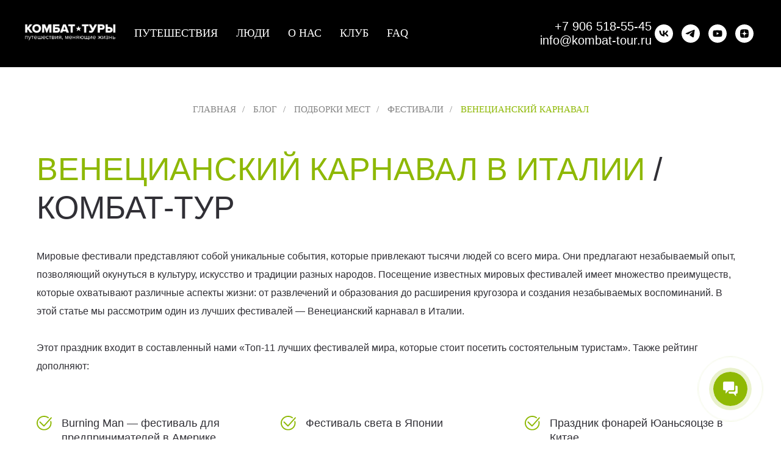

--- FILE ---
content_type: text/html; charset=UTF-8
request_url: https://blog.kombat-tour.ru/best/festivali/venecianskij-karnaval
body_size: 32856
content:
<!DOCTYPE html> <html> <head> <meta charset="utf-8" /> <meta http-equiv="Content-Type" content="text/html; charset=utf-8" /> <meta name="viewport" content="width=device-width, initial-scale=1.0" /> <!--metatextblock--> <title>Венецианский карнавал в Италии / Комбат-тур</title> <meta name="description" content="Как руководителю привнести в свою жизнь новые эмоции и перезагрузиться от рабочей деятельности, посетив один из лучших мировых фестивалей — Венецианский карнавал в Италии? Обо всём этом читайте в материале нашей компании Комбат-туры, которая организовывает уникальные туры для всей семьи вместе с экспертами. " /> <meta name="keywords" content="Венецианский карнавал в Италии, фестивали мира, комбат-туры" /> <meta property="og:url" content="https://blog.kombat-tour.ru/best/festivali/venecianskij-karnaval" /> <meta property="og:title" content="Венецианский карнавал в Италии / Комбат-тур" /> <meta property="og:description" content="Как руководителю привнести в свою жизнь новые эмоции и перезагрузиться от рабочей деятельности, посетив один из лучших мировых фестивалей — Венецианский карнавал в Италии? Обо всём этом читайте в материале нашей компании Комбат-туры, которая организовывает уникальные туры для всей семьи вместе с экспертами. " /> <meta property="og:type" content="website" /> <meta property="og:image" content="https://static.tildacdn.com/tild6330-6633-4561-b165-383435393534/https___cb-bookitru_.jpg" /> <link rel="canonical" href="https://blog.kombat-tour.ru/best/festivali/venecianskij-karnaval"> <!--/metatextblock--> <meta name="format-detection" content="telephone=no" /> <meta http-equiv="x-dns-prefetch-control" content="on"> <link rel="dns-prefetch" href="https://ws.tildacdn.com"> <link rel="dns-prefetch" href="https://static.tildacdn.com"> <link rel="dns-prefetch" href="https://fonts.tildacdn.com"> <link rel="shortcut icon" href="https://static.tildacdn.com/tild3561-6432-4338-b064-666361336262/favicon_6.ico" type="image/x-icon" /> <!-- Assets --> <script src="https://neo.tildacdn.com/js/tilda-fallback-1.0.min.js" async charset="utf-8"></script> <link rel="stylesheet" href="https://static.tildacdn.com/css/tilda-grid-3.0.min.css" type="text/css" media="all" onerror="this.loaderr='y';"/> <link rel="stylesheet" href="https://static.tildacdn.com/ws/project6703103/tilda-blocks-page38006307.min.css?t=1769084852" type="text/css" media="all" onerror="this.loaderr='y';" /> <link rel="stylesheet" href="https://static.tildacdn.com/css/tilda-animation-2.0.min.css" type="text/css" media="all" onerror="this.loaderr='y';" /> <link rel="stylesheet" href="https://static.tildacdn.com/css/tilda-cards-1.0.min.css" type="text/css" media="all" onerror="this.loaderr='y';" /> <link rel="stylesheet" href="https://static.tildacdn.com/css/tilda-forms-1.0.min.css" type="text/css" media="all" onerror="this.loaderr='y';" /> <link rel="stylesheet" href="https://static.tildacdn.com/css/tilda-menusub-1.0.min.css" type="text/css" media="print" onload="this.media='all';" onerror="this.loaderr='y';" /> <noscript><link rel="stylesheet" href="https://static.tildacdn.com/css/tilda-menusub-1.0.min.css" type="text/css" media="all" /></noscript> <link rel="stylesheet" href="https://static.tildacdn.com/css/tilda-menu-widgeticons-1.0.min.css" type="text/css" media="all" onerror="this.loaderr='y';" /> <script type="text/javascript">TildaFonts=["427","429","431","433","435"];</script> <script type="text/javascript" src="https://static.tildacdn.com/js/tilda-fonts.min.js" charset="utf-8" onerror="this.loaderr='y';"></script> <script nomodule src="https://static.tildacdn.com/js/tilda-polyfill-1.0.min.js" charset="utf-8"></script> <script type="text/javascript">function t_onReady(func) {if(document.readyState!='loading') {func();} else {document.addEventListener('DOMContentLoaded',func);}}
function t_onFuncLoad(funcName,okFunc,time) {if(typeof window[funcName]==='function') {okFunc();} else {setTimeout(function() {t_onFuncLoad(funcName,okFunc,time);},(time||100));}}function t_throttle(fn,threshhold,scope) {return function() {fn.apply(scope||this,arguments);};}function t396_initialScale(t){var e=document.getElementById("rec"+t);if(e){var i=e.querySelector(".t396__artboard");if(i){window.tn_scale_initial_window_width||(window.tn_scale_initial_window_width=document.documentElement.clientWidth);var a=window.tn_scale_initial_window_width,r=[],n,l=i.getAttribute("data-artboard-screens");if(l){l=l.split(",");for(var o=0;o<l.length;o++)r[o]=parseInt(l[o],10)}else r=[320,480,640,960,1200];for(var o=0;o<r.length;o++){var d=r[o];a>=d&&(n=d)}var _="edit"===window.allrecords.getAttribute("data-tilda-mode"),c="center"===t396_getFieldValue(i,"valign",n,r),s="grid"===t396_getFieldValue(i,"upscale",n,r),w=t396_getFieldValue(i,"height_vh",n,r),g=t396_getFieldValue(i,"height",n,r),u=!!window.opr&&!!window.opr.addons||!!window.opera||-1!==navigator.userAgent.indexOf(" OPR/");if(!_&&c&&!s&&!w&&g&&!u){var h=parseFloat((a/n).toFixed(3)),f=[i,i.querySelector(".t396__carrier"),i.querySelector(".t396__filter")],v=Math.floor(parseInt(g,10)*h)+"px",p;i.style.setProperty("--initial-scale-height",v);for(var o=0;o<f.length;o++)f[o].style.setProperty("height","var(--initial-scale-height)");t396_scaleInitial__getElementsToScale(i).forEach((function(t){t.style.zoom=h}))}}}}function t396_scaleInitial__getElementsToScale(t){return t?Array.prototype.slice.call(t.children).filter((function(t){return t&&(t.classList.contains("t396__elem")||t.classList.contains("t396__group"))})):[]}function t396_getFieldValue(t,e,i,a){var r,n=a[a.length-1];if(!(r=i===n?t.getAttribute("data-artboard-"+e):t.getAttribute("data-artboard-"+e+"-res-"+i)))for(var l=0;l<a.length;l++){var o=a[l];if(!(o<=i)&&(r=o===n?t.getAttribute("data-artboard-"+e):t.getAttribute("data-artboard-"+e+"-res-"+o)))break}return r}window.TN_SCALE_INITIAL_VER="1.0",window.tn_scale_initial_window_width=null;if(navigator.userAgent.indexOf('Android')!==-1) {var l=document.createElement('link');l.rel='stylesheet';l.href='https://static.tildacdn.com/css/fonts-arial.css';l.media='all';document.getElementsByTagName('head')[0].appendChild(l);}</script> <script src="https://static.tildacdn.com/js/jquery-1.10.2.min.js" charset="utf-8" onerror="this.loaderr='y';"></script> <script src="https://static.tildacdn.com/js/tilda-scripts-3.0.min.js" charset="utf-8" defer onerror="this.loaderr='y';"></script> <script src="https://static.tildacdn.com/ws/project6703103/tilda-blocks-page38006307.min.js?t=1769084852" charset="utf-8" async onerror="this.loaderr='y';"></script> <script src="https://static.tildacdn.com/js/tilda-lazyload-1.0.min.js" charset="utf-8" async onerror="this.loaderr='y';"></script> <script src="https://static.tildacdn.com/js/tilda-animation-2.0.min.js" charset="utf-8" async onerror="this.loaderr='y';"></script> <script src="https://static.tildacdn.com/js/tilda-zero-1.1.min.js" charset="utf-8" async onerror="this.loaderr='y';"></script> <script src="https://static.tildacdn.com/js/tilda-cards-1.0.min.js" charset="utf-8" async onerror="this.loaderr='y';"></script> <script src="https://static.tildacdn.com/js/tilda-menusub-1.0.min.js" charset="utf-8" async onerror="this.loaderr='y';"></script> <script src="https://static.tildacdn.com/js/tilda-menu-1.0.min.js" charset="utf-8" async onerror="this.loaderr='y';"></script> <script src="https://static.tildacdn.com/js/tilda-menu-widgeticons-1.0.min.js" charset="utf-8" async onerror="this.loaderr='y';"></script> <script src="https://static.tildacdn.com/js/hammer.min.js" charset="utf-8" async onerror="this.loaderr='y';"></script> <script src="https://static.tildacdn.com/js/tilda-forms-1.0.min.js" charset="utf-8" async onerror="this.loaderr='y';"></script> <script src="https://static.tildacdn.com/js/tilda-zero-forms-1.0.min.js" charset="utf-8" async onerror="this.loaderr='y';"></script> <script src="https://static.tildacdn.com/js/tilda-zero-scale-1.0.min.js" charset="utf-8" async onerror="this.loaderr='y';"></script> <script src="https://static.tildacdn.com/js/tilda-skiplink-1.0.min.js" charset="utf-8" async onerror="this.loaderr='y';"></script> <script src="https://static.tildacdn.com/js/tilda-events-1.0.min.js" charset="utf-8" async onerror="this.loaderr='y';"></script> <!-- nominify begin --><!-- Yandex.Metrika counter --> <script type="text/javascript" >
   (function(m,e,t,r,i,k,a){m[i]=m[i]||function(){(m[i].a=m[i].a||[]).push(arguments)};
   m[i].l=1*new Date();
   for (var j = 0; j < document.scripts.length; j++) {if (document.scripts[j].src === r) { return; }}
   k=e.createElement(t),a=e.getElementsByTagName(t)[0],k.async=1,k.src=r,a.parentNode.insertBefore(k,a)})
   (window, document, "script", "https://mc.yandex.ru/metrika/tag.js", "ym");

   ym(94235771, "init", {
        clickmap:true,
        trackLinks:true,
        accurateTrackBounce:true,
        webvisor:true
   });
</script> <noscript><div><img src="https://mc.yandex.ru/watch/94235771" style="position:absolute; left:-9999px;" alt="" /></div></noscript> <!-- /Yandex.Metrika counter --> <meta name="google-site-verification" content="uE2UC23KABNrRaAgtxoyKsq5jVglKv2HRts2sp2VjdU" /><!-- nominify end --><script type="text/javascript">window.dataLayer=window.dataLayer||[];</script> </head> <body class="t-body" style="margin:0;"> <!--allrecords--> <div id="allrecords" class="t-records" data-hook="blocks-collection-content-node" data-tilda-project-id="6703103" data-tilda-page-id="38006307" data-tilda-page-alias="best/festivali/venecianskij-karnaval" data-tilda-formskey="3d63f812cdac6316444707f766703103" data-blocks-animationoff="yes" data-tilda-lazy="yes" data-tilda-root-zone="com" data-tilda-project-headcode="yes" data-tilda-ts="y" data-tilda-project-country="RU"> <!--header--> <header id="t-header" class="t-records" data-hook="blocks-collection-content-node" data-tilda-project-id="6703103" data-tilda-page-id="33544517" data-tilda-page-alias="header" data-tilda-formskey="3d63f812cdac6316444707f766703103" data-tilda-lazy="yes" data-tilda-root-zone="com" data-tilda-project-headcode="yes" data-tilda-ts="y" data-tilda-project-country="RU"> <div id="rec672028314" class="r t-rec t-screenmin-980px" style=" " data-animationappear="off" data-record-type="257" data-screen-min="980px"> <!-- T228 --> <div id="nav672028314marker"></div> <div class="tmenu-mobile"> <div class="tmenu-mobile__container"> <div class="tmenu-mobile__text t-name t-name_md" field="menu_mob_title">&nbsp;</div> <button type="button"
class="t-menuburger t-menuburger_first "
aria-label="Навигационное меню"
aria-expanded="false"> <span style="background-color:#8eb804;"></span> <span style="background-color:#8eb804;"></span> <span style="background-color:#8eb804;"></span> <span style="background-color:#8eb804;"></span> </button> <script>function t_menuburger_init(recid) {var rec=document.querySelector('#rec' + recid);if(!rec) return;var burger=rec.querySelector('.t-menuburger');if(!burger) return;var isSecondStyle=burger.classList.contains('t-menuburger_second');if(isSecondStyle&&!window.isMobile&&!('ontouchend' in document)) {burger.addEventListener('mouseenter',function() {if(burger.classList.contains('t-menuburger-opened')) return;burger.classList.remove('t-menuburger-unhovered');burger.classList.add('t-menuburger-hovered');});burger.addEventListener('mouseleave',function() {if(burger.classList.contains('t-menuburger-opened')) return;burger.classList.remove('t-menuburger-hovered');burger.classList.add('t-menuburger-unhovered');setTimeout(function() {burger.classList.remove('t-menuburger-unhovered');},300);});}
burger.addEventListener('click',function() {if(!burger.closest('.tmenu-mobile')&&!burger.closest('.t450__burger_container')&&!burger.closest('.t466__container')&&!burger.closest('.t204__burger')&&!burger.closest('.t199__js__menu-toggler')) {burger.classList.toggle('t-menuburger-opened');burger.classList.remove('t-menuburger-unhovered');}});var menu=rec.querySelector('[data-menu="yes"]');if(!menu) return;var menuLinks=menu.querySelectorAll('.t-menu__link-item');var submenuClassList=['t978__menu-link_hook','t978__tm-link','t966__tm-link','t794__tm-link','t-menusub__target-link'];Array.prototype.forEach.call(menuLinks,function(link) {link.addEventListener('click',function() {var isSubmenuHook=submenuClassList.some(function(submenuClass) {return link.classList.contains(submenuClass);});if(isSubmenuHook) return;burger.classList.remove('t-menuburger-opened');});});menu.addEventListener('clickedAnchorInTooltipMenu',function() {burger.classList.remove('t-menuburger-opened');});}
t_onReady(function() {t_onFuncLoad('t_menuburger_init',function(){t_menuburger_init('672028314');});});</script> <style>.t-menuburger{position:relative;flex-shrink:0;width:28px;height:20px;padding:0;border:none;background-color:transparent;outline:none;-webkit-transform:rotate(0deg);transform:rotate(0deg);transition:transform .5s ease-in-out;cursor:pointer;z-index:999;}.t-menuburger span{display:block;position:absolute;width:100%;opacity:1;left:0;-webkit-transform:rotate(0deg);transform:rotate(0deg);transition:.25s ease-in-out;height:3px;background-color:#000;}.t-menuburger span:nth-child(1){top:0px;}.t-menuburger span:nth-child(2),.t-menuburger span:nth-child(3){top:8px;}.t-menuburger span:nth-child(4){top:16px;}.t-menuburger__big{width:42px;height:32px;}.t-menuburger__big span{height:5px;}.t-menuburger__big span:nth-child(2),.t-menuburger__big span:nth-child(3){top:13px;}.t-menuburger__big span:nth-child(4){top:26px;}.t-menuburger__small{width:22px;height:14px;}.t-menuburger__small span{height:2px;}.t-menuburger__small span:nth-child(2),.t-menuburger__small span:nth-child(3){top:6px;}.t-menuburger__small span:nth-child(4){top:12px;}.t-menuburger-opened span:nth-child(1){top:8px;width:0%;left:50%;}.t-menuburger-opened span:nth-child(2){-webkit-transform:rotate(45deg);transform:rotate(45deg);}.t-menuburger-opened span:nth-child(3){-webkit-transform:rotate(-45deg);transform:rotate(-45deg);}.t-menuburger-opened span:nth-child(4){top:8px;width:0%;left:50%;}.t-menuburger-opened.t-menuburger__big span:nth-child(1){top:6px;}.t-menuburger-opened.t-menuburger__big span:nth-child(4){top:18px;}.t-menuburger-opened.t-menuburger__small span:nth-child(1),.t-menuburger-opened.t-menuburger__small span:nth-child(4){top:6px;}@media (hover),(min-width:0\0){.t-menuburger_first:hover span:nth-child(1){transform:translateY(1px);}.t-menuburger_first:hover span:nth-child(4){transform:translateY(-1px);}.t-menuburger_first.t-menuburger__big:hover span:nth-child(1){transform:translateY(3px);}.t-menuburger_first.t-menuburger__big:hover span:nth-child(4){transform:translateY(-3px);}}.t-menuburger_second span:nth-child(2),.t-menuburger_second span:nth-child(3){width:80%;left:20%;right:0;}@media (hover),(min-width:0\0){.t-menuburger_second.t-menuburger-hovered span:nth-child(2),.t-menuburger_second.t-menuburger-hovered span:nth-child(3){animation:t-menuburger-anim 0.3s ease-out normal forwards;}.t-menuburger_second.t-menuburger-unhovered span:nth-child(2),.t-menuburger_second.t-menuburger-unhovered span:nth-child(3){animation:t-menuburger-anim2 0.3s ease-out normal forwards;}}.t-menuburger_second.t-menuburger-opened span:nth-child(2),.t-menuburger_second.t-menuburger-opened span:nth-child(3){left:0;right:0;width:100%!important;}.t-menuburger_third span:nth-child(4){width:70%;left:unset;right:0;}@media (hover),(min-width:0\0){.t-menuburger_third:not(.t-menuburger-opened):hover span:nth-child(4){width:100%;}}.t-menuburger_third.t-menuburger-opened span:nth-child(4){width:0!important;right:50%;}.t-menuburger_fourth{height:12px;}.t-menuburger_fourth.t-menuburger__small{height:8px;}.t-menuburger_fourth.t-menuburger__big{height:18px;}.t-menuburger_fourth span:nth-child(2),.t-menuburger_fourth span:nth-child(3){top:4px;opacity:0;}.t-menuburger_fourth span:nth-child(4){top:8px;}.t-menuburger_fourth.t-menuburger__small span:nth-child(2),.t-menuburger_fourth.t-menuburger__small span:nth-child(3){top:3px;}.t-menuburger_fourth.t-menuburger__small span:nth-child(4){top:6px;}.t-menuburger_fourth.t-menuburger__small span:nth-child(2),.t-menuburger_fourth.t-menuburger__small span:nth-child(3){top:3px;}.t-menuburger_fourth.t-menuburger__small span:nth-child(4){top:6px;}.t-menuburger_fourth.t-menuburger__big span:nth-child(2),.t-menuburger_fourth.t-menuburger__big span:nth-child(3){top:6px;}.t-menuburger_fourth.t-menuburger__big span:nth-child(4){top:12px;}@media (hover),(min-width:0\0){.t-menuburger_fourth:not(.t-menuburger-opened):hover span:nth-child(1){transform:translateY(1px);}.t-menuburger_fourth:not(.t-menuburger-opened):hover span:nth-child(4){transform:translateY(-1px);}.t-menuburger_fourth.t-menuburger__big:not(.t-menuburger-opened):hover span:nth-child(1){transform:translateY(3px);}.t-menuburger_fourth.t-menuburger__big:not(.t-menuburger-opened):hover span:nth-child(4){transform:translateY(-3px);}}.t-menuburger_fourth.t-menuburger-opened span:nth-child(1),.t-menuburger_fourth.t-menuburger-opened span:nth-child(4){top:4px;}.t-menuburger_fourth.t-menuburger-opened span:nth-child(2),.t-menuburger_fourth.t-menuburger-opened span:nth-child(3){opacity:1;}@keyframes t-menuburger-anim{0%{width:80%;left:20%;right:0;}50%{width:100%;left:0;right:0;}100%{width:80%;left:0;right:20%;}}@keyframes t-menuburger-anim2{0%{width:80%;left:0;}50%{width:100%;right:0;left:0;}100%{width:80%;left:20%;right:0;}}</style> </div> </div> <style>.tmenu-mobile{background-color:#111;display:none;width:100%;top:0;z-index:990;}.tmenu-mobile_positionfixed{position:fixed;}.tmenu-mobile__text{color:#fff;}.tmenu-mobile__container{min-height:64px;padding:20px;position:relative;box-sizing:border-box;display:-webkit-flex;display:-ms-flexbox;display:flex;-webkit-align-items:center;-ms-flex-align:center;align-items:center;-webkit-justify-content:space-between;-ms-flex-pack:justify;justify-content:space-between;}.tmenu-mobile__list{display:block;}.tmenu-mobile__burgerlogo{display:inline-block;font-size:24px;font-weight:400;white-space:nowrap;vertical-align:middle;}.tmenu-mobile__imglogo{height:auto;display:block;max-width:300px!important;box-sizing:border-box;padding:0;margin:0 auto;}@media screen and (max-width:980px){.tmenu-mobile__menucontent_hidden{display:none;height:100%;}.tmenu-mobile{display:block;}}@media screen and (max-width:980px){#rec672028314 .tmenu-mobile{background-color:#302f35;}#rec672028314 .t-menuburger{-webkit-order:1;-ms-flex-order:1;order:1;}}</style> <style> #rec672028314 .tmenu-mobile__burgerlogo a{color:#ffffff;}</style> <style> #rec672028314 .tmenu-mobile__burgerlogo__title{color:#ffffff;}</style> <div id="nav672028314" class="t228 t228__positionabsolute tmenu-mobile__menucontent_hidden" style=" height:110px; " data-bgcolor-hex="" data-bgcolor-rgba="" data-navmarker="nav672028314marker" data-appearoffset="" data-bgopacity-two="" data-menushadow="" data-menushadow-css="" data-bgopacity="1" data-menu-items-align="left" data-menu="yes"> <div class="t228__maincontainer " style="height:110px;"> <div class="t228__padding40px"></div> <div class="t228__leftside"> <div class="t228__leftcontainer"> <a href="https://kombat-tour.ru" class="t228__imgwrapper"> <img class="t228__imglogo t228__imglogomobile"
src="https://static.tildacdn.com/tild3434-6364-4962-b036-373238333030/photo.png"
imgfield="img"
style="max-width: 150px; width: 150px; min-width: 150px; height: auto; display: block;"
alt=""> </a> </div> </div> <div class="t228__centerside t228__menualign_left"> <nav class="t228__centercontainer"> <ul role="list" class="t228__list t-menu__list"> <li class="t228__list_item"
style="padding:0 15px 0 0;"> <a class="t-menu__link-item"
href=""
aria-expanded="false" role="button" data-menu-submenu-hook="link_sub1_672028314" data-menu-item-number="1">
Путешествия
</a> <div class="t-menusub" data-submenu-hook="link_sub1_672028314" data-submenu-margin="15px" data-add-submenu-arrow=""> <div class="t-menusub__menu"> <div class="t-menusub__content"> <ul role="list" class="t-menusub__list"> <li class="t-menusub__list-item t-name t-name_xs"> <a class="t-menusub__link-item t-name t-name_xs"
href="https://kombat-tour.ru/tours" data-menu-item-number="1">Каталог туров</a> </li> <li class="t-menusub__list-item t-name t-name_xs"> <a class="t-menusub__link-item t-name t-name_xs"
href="https://kombat-tour.ru/corp-tours/brief" data-menu-item-number="1">Корпоративные туры</a> </li> <li class="t-menusub__list-item t-name t-name_xs"> <a class="t-menusub__link-item t-name t-name_xs"
href="https://files.kombat-tour.ru/tour-presentation-vertical-2024.pdf"
target="_blank" data-menu-item-number="1">Скачать афишу туров 2024</a> </li> <li class="t-menusub__list-item t-name t-name_xs"> <a class="t-menusub__link-item t-name t-name_xs"
href="https://kombat-tour.ru/vip-club-card" data-menu-item-number="1">Программа лояльности</a> </li> <li class="t-menusub__list-item t-name t-name_xs"> <a class="t-menusub__link-item t-name t-name_xs"
href="https://kombat-tour.ru/gift-certificate-creator" data-menu-item-number="1">Подарочный сертификат</a> </li> <li class="t-menusub__list-item t-name t-name_xs"> <a class="t-menusub__link-item t-name t-name_xs"
href="https://kombat-tour.ru/vipservice" data-menu-item-number="1">Дополнительные услуги</a> </li> <li class="t-menusub__list-item t-name t-name_xs"> <a class="t-menusub__link-item t-name t-name_xs"
href="https://kombat-tour.ru/reports" data-menu-item-number="1">Как это было</a> </li> </ul> </div> </div> </div> </li> <li class="t228__list_item"
style="padding:0 15px;"> <a class="t-menu__link-item"
href=""
aria-expanded="false" role="button" data-menu-submenu-hook="link_sub2_672028314" data-menu-item-number="2">
Люди
</a> <div class="t-menusub" data-submenu-hook="link_sub2_672028314" data-submenu-margin="15px" data-add-submenu-arrow=""> <div class="t-menusub__menu"> <div class="t-menusub__content"> <ul role="list" class="t-menusub__list"> <li class="t-menusub__list-item t-name t-name_xs"> <a class="t-menusub__link-item t-name t-name_xs"
href="https://kombat-tour.ru/experts" data-menu-item-number="2">Эксперты</a> </li> <li class="t-menusub__list-item t-name t-name_xs"> <a class="t-menusub__link-item t-name t-name_xs"
href="https://kombat-tour.ru/people/with-us" data-menu-item-number="2">С нами путешествуют</a> </li> <li class="t-menusub__list-item t-name t-name_xs"> <a class="t-menusub__link-item t-name t-name_xs"
href="https://kombat-tour.ru/people/friends" data-menu-item-number="2">Друзья Комбат-туров</a> </li> <li class="t-menusub__list-item t-name t-name_xs"> <a class="t-menusub__link-item t-name t-name_xs"
href="https://kombat-tour.ru/people/interview" data-menu-item-number="2">Интервью</a> </li> <li class="t-menusub__list-item t-name t-name_xs"> <a class="t-menusub__link-item t-name t-name_xs"
href="https://kombat-tour.ru/feedback" data-menu-item-number="2">Отзывы</a> </li> <li class="t-menusub__list-item t-name t-name_xs"> <a class="t-menusub__link-item t-name t-name_xs"
href="https://kombat-tour.ru/people" data-menu-item-number="2">Проект #людикомбаттуров</a> </li> </ul> </div> </div> </div> </li> <li class="t228__list_item"
style="padding:0 15px;"> <a class="t-menu__link-item"
href=""
aria-expanded="false" role="button" data-menu-submenu-hook="link_sub3_672028314" data-menu-item-number="3">
О нас
</a> <div class="t-menusub" data-submenu-hook="link_sub3_672028314" data-submenu-margin="15px" data-add-submenu-arrow=""> <div class="t-menusub__menu"> <div class="t-menusub__content"> <ul role="list" class="t-menusub__list"> <li class="t-menusub__list-item t-name t-name_xs"> <a class="t-menusub__link-item t-name t-name_xs"
href="https://kombat-tour.ru/about-kombat-tours" data-menu-item-number="3">О компании</a> </li> <li class="t-menusub__list-item t-name t-name_xs"> <a class="t-menusub__link-item t-name t-name_xs"
href="https://kombat-tour.ru/readfirst" data-menu-item-number="3">Ценности</a> </li> <li class="t-menusub__list-item t-name t-name_xs"> <a class="t-menusub__link-item t-name t-name_xs"
href="https://kombat-tour.ru/team" data-menu-item-number="3">Наша команда</a> </li> <li class="t-menusub__list-item t-name t-name_xs"> <a class="t-menusub__link-item t-name t-name_xs"
href="https://kombat-tour.ru#partners" data-menu-item-number="3">Партнеры</a> </li> <li class="t-menusub__list-item t-name t-name_xs"> <a class="t-menusub__link-item t-name t-name_xs"
href="https://kombat-tour.ru/press" data-menu-item-number="3">О нас в СМИ</a> </li> <li class="t-menusub__list-item t-name t-name_xs"> <a class="t-menusub__link-item t-name t-name_xs"
href="http://blog.kombat-tour.ru/" data-menu-item-number="3">Блог</a> </li> <li class="t-menusub__list-item t-name t-name_xs"> <a class="t-menusub__link-item t-name t-name_xs"
href="https://kombat-tour.ru/position" data-menu-item-number="3">Вакансии</a> </li> <li class="t-menusub__list-item t-name t-name_xs"> <a class="t-menusub__link-item t-name t-name_xs"
href="https://kombat-tour.ru/presentations" data-menu-item-number="3">Презентации прошедших туров</a> </li> <li class="t-menusub__list-item t-name t-name_xs"> <a class="t-menusub__link-item t-name t-name_xs"
href="https://kombat-tour.ru/contacts" data-menu-item-number="3">Контакты</a> </li> </ul> </div> </div> </div> </li> <li class="t228__list_item"
style="padding:0 15px;"> <a class="t-menu__link-item"
href="https://kombat-tour.ru/club" data-menu-submenu-hook="" data-menu-item-number="4">
Клуб
</a> </li> <li class="t228__list_item"
style="padding:0 0 0 15px;"> <a class="t-menu__link-item"
href="https://kombat-tour.ru/faq" data-menu-submenu-hook="" data-menu-item-number="5">
FAQ
</a> </li> </ul> </nav> </div> <div class="t228__rightside"> <div class="t228__rightcontainer"> <div class="t228__right_descr" field="descr"><a href="tel:+79065185545" style="color:#ffffff !important;">+7 906 518-55-45</a><br /> info@kombat-tour.ru</div> <div class="t-sociallinks"> <ul role="list" class="t-sociallinks__wrapper" aria-label="Соц. сети"> <!-- new soclinks --><li class="t-sociallinks__item t-sociallinks__item_vk"><a href="https://vk.com/kombattour" target="_blank" rel="nofollow" aria-label="vk" style="width: 30px; height: 30px;"><svg class="t-sociallinks__svg" role="presentation" width=30px height=30px viewBox="0 0 100 100" fill="none"
xmlns="http://www.w3.org/2000/svg"> <path fill-rule="evenodd" clip-rule="evenodd"
d="M50 100c27.614 0 50-22.386 50-50S77.614 0 50 0 0 22.386 0 50s22.386 50 50 50ZM25 34c.406 19.488 10.15 31.2 27.233 31.2h.968V54.05c6.278.625 11.024 5.216 12.93 11.15H75c-2.436-8.87-8.838-13.773-12.836-15.647C66.162 47.242 71.783 41.62 73.126 34h-8.058c-1.749 6.184-6.932 11.805-11.867 12.336V34h-8.057v21.611C40.147 54.362 33.838 48.304 33.556 34H25Z"
fill="#ffffff" /> </svg></a></li>&nbsp;<li class="t-sociallinks__item t-sociallinks__item_telegram"><a href="https://t.me/kombattour" target="_blank" rel="nofollow" aria-label="telegram" style="width: 30px; height: 30px;"><svg class="t-sociallinks__svg" role="presentation" width=30px height=30px viewBox="0 0 100 100" fill="none"
xmlns="http://www.w3.org/2000/svg"> <path fill-rule="evenodd" clip-rule="evenodd"
d="M50 100c27.614 0 50-22.386 50-50S77.614 0 50 0 0 22.386 0 50s22.386 50 50 50Zm21.977-68.056c.386-4.38-4.24-2.576-4.24-2.576-3.415 1.414-6.937 2.85-10.497 4.302-11.04 4.503-22.444 9.155-32.159 13.734-5.268 1.932-2.184 3.864-2.184 3.864l8.351 2.577c3.855 1.16 5.91-.129 5.91-.129l17.988-12.238c6.424-4.38 4.882-.773 3.34.773l-13.49 12.882c-2.056 1.804-1.028 3.35-.129 4.123 2.55 2.249 8.82 6.364 11.557 8.16.712.467 1.185.778 1.292.858.642.515 4.111 2.834 6.424 2.319 2.313-.516 2.57-3.479 2.57-3.479l3.083-20.226c.462-3.511.993-6.886 1.417-9.582.4-2.546.705-4.485.767-5.362Z"
fill="#ffffff" /> </svg></a></li>&nbsp;<li class="t-sociallinks__item t-sociallinks__item_youtube"><a href="https://www.youtube.com/channel/UCQ5nOf42JS3Y7MeikiTeNZw" target="_blank" rel="nofollow" aria-label="youtube" style="width: 30px; height: 30px;"><svg class="t-sociallinks__svg" role="presentation" width=30px height=30px viewBox="0 0 100 100" fill="none" xmlns="http://www.w3.org/2000/svg"> <path fill-rule="evenodd" clip-rule="evenodd" d="M50 100c27.614 0 50-22.386 50-50S77.614 0 50 0 0 22.386 0 50s22.386 50 50 50Zm17.9-67.374c3.838.346 6 2.695 6.474 6.438.332 2.612.626 6.352.626 10.375 0 7.064-.626 11.148-.626 11.148-.588 3.728-2.39 5.752-6.18 6.18-4.235.48-13.76.7-17.992.7-4.38 0-13.237-.184-17.66-.552-3.8-.317-6.394-2.44-6.916-6.218-.38-2.752-.626-6.022-.626-11.222 0-5.788.209-8.238.7-10.853.699-3.732 2.48-5.54 6.548-5.96C36.516 32.221 40.55 32 49.577 32c4.413 0 13.927.228 18.322.626Zm-23.216 9.761v14.374L58.37 49.5l-13.686-7.114Z" fill="#ffffff"/> </svg></a></li>&nbsp;<li class="t-sociallinks__item t-sociallinks__item_zen"><a href="https://zen.yandex.ru/kombattour" target="_blank" rel="nofollow" aria-label="zen" style="width: 30px; height: 30px;"><svg class="t-sociallinks__svg" role="presentation" width=30px height=30px viewBox="0 0 100 100" fill="none" xmlns="http://www.w3.org/2000/svg"> <path fill-rule="evenodd" clip-rule="evenodd" d="M50 100c27.6142 0 50-22.3858 50-50S77.6142 0 50 0 0 22.3858 0 50s22.3858 50 50 50ZM35.3336 27.8846c1.2589-.3077 2.3116-.4739 4.8709-.7693.7839-.0905 1.3869-.103 5.2489-.1088L49.8167 27l-.0339.3452c-.0186.1899-.1204 1.6999-.2263 3.3555-.4348 6.8018-.6381 8.3757-1.3516 10.467-.2973.8712-1.0137 2.2987-1.4822 2.9532-.4581.64-1.3831 1.6092-1.9816 2.0761-1.6917 1.3198-3.8089 2.1132-7.0551 2.6436-2.6678.436-4.7613.6235-8.9945.8058-.7307.0315-1.4102.0677-1.5099.0806L27 49.7504l.0166-4.2914.0164-4.2913.2644-2.1817c.3766-3.1087.5331-3.9621.9614-5.2442.5988-1.7921 1.6612-3.2524 3.0514-4.194.9943-.6735 2.4704-1.2837 4.0234-1.6632Zm15.224 4.6389c-.0765-1.1086-.3068-5.1806-.3068-5.4268-.0001-.0912.2362-.0967 4.1877-.0967 3.9405 0 4.2223.0065 4.774.1095.3225.0601 1.072.1598 1.6656.2213 2.4298.2519 3.4802.4076 4.4588.6609 2.7604.7144 4.7564 2.2289 5.8632 4.4489.5777 1.1587.8034 1.961 1.1033 3.9217.2277 1.4894.4354 3.2249.5619 4.695.1036 1.2043.1734 6.194.1076 7.6843l-.0404.912-.4782-.0323c-1.9452-.1314-3.1578-.2092-4.768-.3061-5.2572-.3164-7.4005-.6222-9.2684-1.3223-1.6732-.6272-3.251-1.6887-4.2962-2.8902-.8884-1.0214-1.675-2.3791-2.1437-3.7002-.6773-1.909-1.1383-4.7907-1.4204-8.879ZM27.0033 58.3121v-8.1135l.1799.0002c.0989.0001.5659.0364 1.0378.0806 1.1314.1061 1.975.1679 4.5665.3346 4.1299.2655 6.0308.4888 7.5539.8872 3.8588 1.0095 6.5704 3.5441 7.8248 7.3141.5523 1.6597.9022 3.805 1.2657 7.7605.1121 1.2196.126 1.673.1193 3.8833-.0042 1.3763-.0221 2.5167-.0397 2.5343-.0541.054-7.5172-.2361-10.248-.3983-1.667-.099-2.6352-.2506-4.3727-.685-1.3707-.3426-2.1775-.633-2.8783-1.0361-1.7943-1.0319-3.0155-2.6066-3.7588-4.8469-.3924-1.1825-.6039-2.3774-1.0009-5.6545l-.2495-2.0605Zm43.838-7.92c.685-.0459 1.37-.0913 1.5222-.1009.1522-.0095.3576-.0219.4566-.0274L73 50.2539l-.0008 3.3279c-.0009 4.085-.0714 5.7459-.3382 7.9676-.2117 1.7635-.6244 3.7599-.9962 4.8196-.8917 2.5413-2.6656 4.3097-5.2174 5.2015-1.2738.4451-3.4947.8733-5.597 1.0789-1.7994.176-2.5751.2042-6.4345.2339l-3.9438.0303v-2.0673c0-1.8113.0207-2.3196.1667-4.1037.2446-2.9873.4094-4.3643.6974-5.8284.8877-4.5117 3.1252-7.4157 6.8788-8.9277 1.8378-.7403 4.0014-1.0565 9.582-1.4003.9894-.0609 2.3593-.1483 3.0443-.1941Z" fill="#ffffff"/> </svg></a></li><!-- /new soclinks --> </ul> </div> </div> </div> <div class="t228__padding40px"> </div> </div> </div> <style>@media screen and (max-width:980px){#rec672028314 .t228__leftcontainer{padding:20px;}#rec672028314 .t228__imglogo{padding:20px 0;}#rec672028314 .t228{position:static;}}</style> <script>window.addEventListener('resize',t_throttle(function() {t_onFuncLoad('t_menu__setBGcolor',function() {t_menu__setBGcolor('672028314','.t228');});}));t_onReady(function() {t_onFuncLoad('t_menu__highlightActiveLinks',function() {t_menu__highlightActiveLinks('.t228__list_item a');});t_onFuncLoad('t228__init',function() {t228__init('672028314');});t_onFuncLoad('t_menu__setBGcolor',function() {t_menu__setBGcolor('672028314','.t228');});t_onFuncLoad('t_menu__interactFromKeyboard',function() {t_menu__interactFromKeyboard('672028314');});t_onFuncLoad('t_menu__createMobileMenu',function() {t_menu__createMobileMenu('672028314','.t228');});});</script> <style>#rec672028314 .t-menu__link-item{-webkit-transition:color 0.3s ease-in-out,opacity 0.3s ease-in-out;transition:color 0.3s ease-in-out,opacity 0.3s ease-in-out;position:relative;}#rec672028314 .t-menu__link-item:not(.t-active):not(.tooltipstered)::after{content:'';position:absolute;left:0;bottom:20%;opacity:0;width:100%;height:100%;border-bottom:1px solid #ffffff;-webkit-box-shadow:inset 0px -1px 0px 0px #ffffff;-moz-box-shadow:inset 0px -1px 0px 0px #ffffff;box-shadow:inset 0px -1px 0px 0px #ffffff;-webkit-transition:all 0.3s ease;transition:all 0.3s ease;pointer-events:none;}#rec672028314 .t-menu__link-item.t-active:not(.t978__menu-link){color:#ffffff !important;}#rec672028314 .t-menu__link-item.t-active::after{content:'';position:absolute;left:0;-webkit-transition:all 0.3s ease;transition:all 0.3s ease;opacity:1;width:100%;height:100%;bottom:-1px;border-bottom:1px solid #ffffff;-webkit-box-shadow:inset 0px -1px 0px 0px #ffffff;-moz-box-shadow:inset 0px -1px 0px 0px #ffffff;box-shadow:inset 0px -1px 0px 0px #ffffff;}#rec672028314 .t-menu__link-item:not(.t-active):not(.tooltipstered):hover{color:#ffffff !important;}#rec672028314 .t-menu__link-item:not(.t-active):not(.tooltipstered):focus-visible{color:#ffffff !important;}#rec672028314 .t-menu__link-item:not(.t-active):not(.tooltipstered):hover::after{opacity:1;bottom:-1px;}#rec672028314 .t-menu__link-item:not(.t-active):not(.tooltipstered):focus-visible::after{opacity:1;bottom:-1px;}@supports (overflow:-webkit-marquee) and (justify-content:inherit){#rec672028314 .t-menu__link-item,#rec672028314 .t-menu__link-item.t-active{opacity:1 !important;}}</style> <style>#rec672028314{--menusub-text-color:#302f35;--menusub-bg:#ffffff;--menusub-shadow:none;--menusub-radius:0;--menusub-border:none;--menusub-width:240px;--menusub-transition:0.3s ease-in-out;--menusub-active-color:#8eb804;--menusub-hover-color:#8eb804;}#rec672028314 .t-menusub__link-item,#rec672028314 .t-menusub__innermenu-link{-webkit-transition:color var(--menusub-transition),opacity var(--menusub-transition);transition:color var(--menusub-transition),opacity var(--menusub-transition);}#rec672028314 .t-menusub__link-item.t-active,#rec672028314 .t-menusub__innermenu-link.t-active{color:var(--menusub-active-color) !important;}#rec672028314 .t-menusub__link-item:not(.t-active):not(.tooltipstered):hover,#rec672028314 .t-menusub__innermenu-link:not(.t-active):hover{color:var(--menusub-hover-color) !important;}@supports (overflow:-webkit-marquee) and (justify-content:inherit){#rec672028314 .t-menusub__link-item,#rec672028314 .t-menusub__link-item.t-active{opacity:1 !important;}}@media screen and (max-width:980px){#rec672028314 .t-menusub__menu .t-menusub__link-item,#rec672028314 .t-menusub__menu .t-menusub__innermenu-link{color:var(--menusub-text-color) !important;}#rec672028314 .t-menusub__menu .t-menusub__link-item.t-active{color:var(--menusub-active-color) !important;}#rec672028314 .t-menusub__menu .t-menusub__list-item:has(.t-active){background-color:var(--menusub-hover-bg);}}#rec672028314 .t-menusub__menu_top:after{border-top-color:var(--menusub-bg);}#rec672028314 .t-menusub__menu_bottom:after{border-bottom-color:var(--menusub-bg);}@media screen and (max-width:980px){#rec672028314 .t-menusub__menu-wrapper{background-color:var(--menusub-bg) !important;border-radius:var(--menusub-radius) !important;border:var(--menusub-border) !important;box-shadow:var(--menusub-shadow) !important;overflow:auto;max-width:var(--mobile-max-width);}#rec672028314 .t-menusub__menu-wrapper .t-menusub__content{background-color:transparent !important;border:none !important;box-shadow:none !important;border-radius:0 !important;margin-top:0 !important;}}</style> <script>t_onReady(function() {setTimeout(function(){t_onFuncLoad('t_menusub_init',function() {t_menusub_init('672028314');});},500);});</script> <style>@media screen and (min-width:981px){#rec672028314 .t-menusub__menu{background-color:var(--menusub-bg);text-align:center;max-width:var(--menusub-width);border-radius:var(--menusub-radius);border:var(--menusub-border);box-shadow:var(--menusub-shadow);}}</style> <style> #rec672028314 a.t-menusub__link-item{font-size:16px;color:#302f35;font-family:'Arial';font-weight:400;}</style> <style> #rec672028314 .t228__leftcontainer a{color:#ffffff;}#rec672028314 a.t-menu__link-item{font-size:18px;color:#ffffff;font-family:'FuturaPT';font-weight:500;text-transform:uppercase;}#rec672028314 .t228__right_langs_lang a{font-size:18px;color:#ffffff;font-family:'FuturaPT';font-weight:500;text-transform:uppercase;}#rec672028314 .t228__right_descr{font-size:20px;color:#ffffff;}</style> <style> #rec672028314 .t228__logo{color:#ffffff;}</style> </div> <div id="rec672028315" class="r t-rec t-screenmax-980px" style=" " data-animationappear="off" data-record-type="327" data-screen-max="980px"> <!-- T282 --> <div id="nav672028315marker"></div> <div id="nav672028315" class="t282 " data-menu="yes" data-appearoffset=""> <div class="t282__container t282__small t282__closed t282__positionabsolute" style=""> <div class="t282__container__bg" style="" data-bgcolor-hex="" data-bgcolor-rgba="" data-navmarker="nav672028315marker" data-appearoffset="" data-bgopacity="1" data-menushadow="" data-menushadow-css=""></div> <div class="t282__container__bg_opened" style="background-color:#302f35;"></div> <div class="t282__menu__content "> <div class="t282__logo__container" style="min-height:80px;"> <div class="t282__logo__content"> <a class="t282__logo" href="https://kombat-tour.ru"> <img class="t282__logo__img"
src="https://static.tildacdn.com/tild6165-3961-4665-b664-633238643739/photo.png"
style="height: 15px;"
imgfield="img"
alt=""> </a> </div> </div> <button type="button"
class="t-menuburger t-menuburger_first t-menuburger__small"
aria-label="Навигационное меню"
aria-expanded="false"> <span style="background-color:#ffffff;"></span> <span style="background-color:#ffffff;"></span> <span style="background-color:#ffffff;"></span> <span style="background-color:#ffffff;"></span> </button> <script>function t_menuburger_init(recid) {var rec=document.querySelector('#rec' + recid);if(!rec) return;var burger=rec.querySelector('.t-menuburger');if(!burger) return;var isSecondStyle=burger.classList.contains('t-menuburger_second');if(isSecondStyle&&!window.isMobile&&!('ontouchend' in document)) {burger.addEventListener('mouseenter',function() {if(burger.classList.contains('t-menuburger-opened')) return;burger.classList.remove('t-menuburger-unhovered');burger.classList.add('t-menuburger-hovered');});burger.addEventListener('mouseleave',function() {if(burger.classList.contains('t-menuburger-opened')) return;burger.classList.remove('t-menuburger-hovered');burger.classList.add('t-menuburger-unhovered');setTimeout(function() {burger.classList.remove('t-menuburger-unhovered');},300);});}
burger.addEventListener('click',function() {if(!burger.closest('.tmenu-mobile')&&!burger.closest('.t450__burger_container')&&!burger.closest('.t466__container')&&!burger.closest('.t204__burger')&&!burger.closest('.t199__js__menu-toggler')) {burger.classList.toggle('t-menuburger-opened');burger.classList.remove('t-menuburger-unhovered');}});var menu=rec.querySelector('[data-menu="yes"]');if(!menu) return;var menuLinks=menu.querySelectorAll('.t-menu__link-item');var submenuClassList=['t978__menu-link_hook','t978__tm-link','t966__tm-link','t794__tm-link','t-menusub__target-link'];Array.prototype.forEach.call(menuLinks,function(link) {link.addEventListener('click',function() {var isSubmenuHook=submenuClassList.some(function(submenuClass) {return link.classList.contains(submenuClass);});if(isSubmenuHook) return;burger.classList.remove('t-menuburger-opened');});});menu.addEventListener('clickedAnchorInTooltipMenu',function() {burger.classList.remove('t-menuburger-opened');});}
t_onReady(function() {t_onFuncLoad('t_menuburger_init',function(){t_menuburger_init('672028315');});});</script> <style>.t-menuburger{position:relative;flex-shrink:0;width:28px;height:20px;padding:0;border:none;background-color:transparent;outline:none;-webkit-transform:rotate(0deg);transform:rotate(0deg);transition:transform .5s ease-in-out;cursor:pointer;z-index:999;}.t-menuburger span{display:block;position:absolute;width:100%;opacity:1;left:0;-webkit-transform:rotate(0deg);transform:rotate(0deg);transition:.25s ease-in-out;height:3px;background-color:#000;}.t-menuburger span:nth-child(1){top:0px;}.t-menuburger span:nth-child(2),.t-menuburger span:nth-child(3){top:8px;}.t-menuburger span:nth-child(4){top:16px;}.t-menuburger__big{width:42px;height:32px;}.t-menuburger__big span{height:5px;}.t-menuburger__big span:nth-child(2),.t-menuburger__big span:nth-child(3){top:13px;}.t-menuburger__big span:nth-child(4){top:26px;}.t-menuburger__small{width:22px;height:14px;}.t-menuburger__small span{height:2px;}.t-menuburger__small span:nth-child(2),.t-menuburger__small span:nth-child(3){top:6px;}.t-menuburger__small span:nth-child(4){top:12px;}.t-menuburger-opened span:nth-child(1){top:8px;width:0%;left:50%;}.t-menuburger-opened span:nth-child(2){-webkit-transform:rotate(45deg);transform:rotate(45deg);}.t-menuburger-opened span:nth-child(3){-webkit-transform:rotate(-45deg);transform:rotate(-45deg);}.t-menuburger-opened span:nth-child(4){top:8px;width:0%;left:50%;}.t-menuburger-opened.t-menuburger__big span:nth-child(1){top:6px;}.t-menuburger-opened.t-menuburger__big span:nth-child(4){top:18px;}.t-menuburger-opened.t-menuburger__small span:nth-child(1),.t-menuburger-opened.t-menuburger__small span:nth-child(4){top:6px;}@media (hover),(min-width:0\0){.t-menuburger_first:hover span:nth-child(1){transform:translateY(1px);}.t-menuburger_first:hover span:nth-child(4){transform:translateY(-1px);}.t-menuburger_first.t-menuburger__big:hover span:nth-child(1){transform:translateY(3px);}.t-menuburger_first.t-menuburger__big:hover span:nth-child(4){transform:translateY(-3px);}}.t-menuburger_second span:nth-child(2),.t-menuburger_second span:nth-child(3){width:80%;left:20%;right:0;}@media (hover),(min-width:0\0){.t-menuburger_second.t-menuburger-hovered span:nth-child(2),.t-menuburger_second.t-menuburger-hovered span:nth-child(3){animation:t-menuburger-anim 0.3s ease-out normal forwards;}.t-menuburger_second.t-menuburger-unhovered span:nth-child(2),.t-menuburger_second.t-menuburger-unhovered span:nth-child(3){animation:t-menuburger-anim2 0.3s ease-out normal forwards;}}.t-menuburger_second.t-menuburger-opened span:nth-child(2),.t-menuburger_second.t-menuburger-opened span:nth-child(3){left:0;right:0;width:100%!important;}.t-menuburger_third span:nth-child(4){width:70%;left:unset;right:0;}@media (hover),(min-width:0\0){.t-menuburger_third:not(.t-menuburger-opened):hover span:nth-child(4){width:100%;}}.t-menuburger_third.t-menuburger-opened span:nth-child(4){width:0!important;right:50%;}.t-menuburger_fourth{height:12px;}.t-menuburger_fourth.t-menuburger__small{height:8px;}.t-menuburger_fourth.t-menuburger__big{height:18px;}.t-menuburger_fourth span:nth-child(2),.t-menuburger_fourth span:nth-child(3){top:4px;opacity:0;}.t-menuburger_fourth span:nth-child(4){top:8px;}.t-menuburger_fourth.t-menuburger__small span:nth-child(2),.t-menuburger_fourth.t-menuburger__small span:nth-child(3){top:3px;}.t-menuburger_fourth.t-menuburger__small span:nth-child(4){top:6px;}.t-menuburger_fourth.t-menuburger__small span:nth-child(2),.t-menuburger_fourth.t-menuburger__small span:nth-child(3){top:3px;}.t-menuburger_fourth.t-menuburger__small span:nth-child(4){top:6px;}.t-menuburger_fourth.t-menuburger__big span:nth-child(2),.t-menuburger_fourth.t-menuburger__big span:nth-child(3){top:6px;}.t-menuburger_fourth.t-menuburger__big span:nth-child(4){top:12px;}@media (hover),(min-width:0\0){.t-menuburger_fourth:not(.t-menuburger-opened):hover span:nth-child(1){transform:translateY(1px);}.t-menuburger_fourth:not(.t-menuburger-opened):hover span:nth-child(4){transform:translateY(-1px);}.t-menuburger_fourth.t-menuburger__big:not(.t-menuburger-opened):hover span:nth-child(1){transform:translateY(3px);}.t-menuburger_fourth.t-menuburger__big:not(.t-menuburger-opened):hover span:nth-child(4){transform:translateY(-3px);}}.t-menuburger_fourth.t-menuburger-opened span:nth-child(1),.t-menuburger_fourth.t-menuburger-opened span:nth-child(4){top:4px;}.t-menuburger_fourth.t-menuburger-opened span:nth-child(2),.t-menuburger_fourth.t-menuburger-opened span:nth-child(3){opacity:1;}@keyframes t-menuburger-anim{0%{width:80%;left:20%;right:0;}50%{width:100%;left:0;right:0;}100%{width:80%;left:0;right:20%;}}@keyframes t-menuburger-anim2{0%{width:80%;left:0;}50%{width:100%;right:0;left:0;}100%{width:80%;left:20%;right:0;}}</style> </div> </div> <div class="t282__menu__container t282__closed"> <div class="t282__menu__wrapper" style="background-color:#302f35;"> <div class="t282__menu"> <nav> <ul role="list" class="t282__menu__items t-menu__list"> <li class="t282__menu__item"> <a class="t282__menu__link t-heading t-heading_md t-menu__link-item"
href="https://kombat-tour.ru" data-menu-submenu-hook="">
Главная
</a> </li> <li class="t282__menu__item"> <a class="t282__menu__link t-heading t-heading_md t-menu__link-item t282__menu__link_submenu"
href=""
aria-expanded="false" role="button" data-menu-submenu-hook="link_sub2_672028315">
Путешествия
</a> <div class="t-menusub" data-submenu-hook="link_sub2_672028315" data-submenu-margin="15px" data-add-submenu-arrow=""> <div class="t-menusub__menu"> <div class="t-menusub__content"> <ul role="list" class="t-menusub__list"> <li class="t-menusub__list-item t-name t-name_xs"> <a class="t-menusub__link-item t-name t-name_xs"
href="https://kombat-tour.ru/tours" data-menu-item-number="2">Каталог туров</a> </li> <li class="t-menusub__list-item t-name t-name_xs"> <a class="t-menusub__link-item t-name t-name_xs"
href="https://kombat-tour.ru/corp-tours/brief" data-menu-item-number="2">Корпоративнные туры</a> </li> <li class="t-menusub__list-item t-name t-name_xs"> <a class="t-menusub__link-item t-name t-name_xs"
href="https://files.kombat-tour.ru/tour-presentation-vertical-2024.pdf"
target="_blank" data-menu-item-number="2">Скачать афишу туров 2024</a> </li> <li class="t-menusub__list-item t-name t-name_xs"> <a class="t-menusub__link-item t-name t-name_xs"
href="https://kombat-tour.ru/vip-club-card" data-menu-item-number="2">Программа лояльности</a> </li> <li class="t-menusub__list-item t-name t-name_xs"> <a class="t-menusub__link-item t-name t-name_xs"
href="https://kombat-tour.ru/gift-certificate-creator" data-menu-item-number="2">Подарочный сертификат</a> </li> <li class="t-menusub__list-item t-name t-name_xs"> <a class="t-menusub__link-item t-name t-name_xs"
href="https://kombat-tour.ru/vipservice" data-menu-item-number="2">Дополнительные услуги</a> </li> <li class="t-menusub__list-item t-name t-name_xs"> <a class="t-menusub__link-item t-name t-name_xs"
href="https://kombat-tour.ru/reports" data-menu-item-number="2">Как это было</a> </li> </ul> </div> </div> </div> </li> <li class="t282__menu__item"> <a class="t282__menu__link t-heading t-heading_md t-menu__link-item t282__menu__link_submenu"
href=""
aria-expanded="false" role="button" data-menu-submenu-hook="link_sub3_672028315">
Люди
</a> <div class="t-menusub" data-submenu-hook="link_sub3_672028315" data-submenu-margin="15px" data-add-submenu-arrow=""> <div class="t-menusub__menu"> <div class="t-menusub__content"> <ul role="list" class="t-menusub__list"> <li class="t-menusub__list-item t-name t-name_xs"> <a class="t-menusub__link-item t-name t-name_xs"
href="https://kombat-tour.ru/experts" data-menu-item-number="3">Эксперты</a> </li> <li class="t-menusub__list-item t-name t-name_xs"> <a class="t-menusub__link-item t-name t-name_xs"
href="https://kombat-tour.ru/people/with-us" data-menu-item-number="3">С нами путешествуют</a> </li> <li class="t-menusub__list-item t-name t-name_xs"> <a class="t-menusub__link-item t-name t-name_xs"
href="https://kombat-tour.ru/people/friends" data-menu-item-number="3">Друзья Комбат-туров</a> </li> <li class="t-menusub__list-item t-name t-name_xs"> <a class="t-menusub__link-item t-name t-name_xs"
href="https://kombat-tour.ru/people/interview" data-menu-item-number="3">Интервью</a> </li> <li class="t-menusub__list-item t-name t-name_xs"> <a class="t-menusub__link-item t-name t-name_xs"
href="https://kombat-tour.ru/feedback" data-menu-item-number="3">Отзывы</a> </li> <li class="t-menusub__list-item t-name t-name_xs"> <a class="t-menusub__link-item t-name t-name_xs"
href="https://kombat-tour.ru/people" data-menu-item-number="3">Проект #людикомбаттуров</a> </li> </ul> </div> </div> </div> </li> <li class="t282__menu__item"> <a class="t282__menu__link t-heading t-heading_md t-menu__link-item t282__menu__link_submenu"
href=""
aria-expanded="false" role="button" data-menu-submenu-hook="link_sub4_672028315">
О нас
</a> <div class="t-menusub" data-submenu-hook="link_sub4_672028315" data-submenu-margin="15px" data-add-submenu-arrow=""> <div class="t-menusub__menu"> <div class="t-menusub__content"> <ul role="list" class="t-menusub__list"> <li class="t-menusub__list-item t-name t-name_xs"> <a class="t-menusub__link-item t-name t-name_xs"
href="https://kombat-tour.ru/about-kombat-tours" data-menu-item-number="4">О компании</a> </li> <li class="t-menusub__list-item t-name t-name_xs"> <a class="t-menusub__link-item t-name t-name_xs"
href="https://kombat-tour.ru/readfirst" data-menu-item-number="4">Ценности</a> </li> <li class="t-menusub__list-item t-name t-name_xs"> <a class="t-menusub__link-item t-name t-name_xs"
href="https://kombat-tour.ru/team" data-menu-item-number="4">Наша команда</a> </li> <li class="t-menusub__list-item t-name t-name_xs"> <a class="t-menusub__link-item t-name t-name_xs"
href="https://kombat-tour.ru#partners" data-menu-item-number="4">Партнеры</a> </li> <li class="t-menusub__list-item t-name t-name_xs"> <a class="t-menusub__link-item t-name t-name_xs"
href="https://kombat-tour.ru/press" data-menu-item-number="4">О нас в СМИ</a> </li> <li class="t-menusub__list-item t-name t-name_xs"> <a class="t-menusub__link-item t-name t-name_xs"
href="http://blog.kombat-tour.ru/" data-menu-item-number="4">Блог</a> </li> <li class="t-menusub__list-item t-name t-name_xs"> <a class="t-menusub__link-item t-name t-name_xs"
href="https://kombat-tour.ru/position" data-menu-item-number="4">Вакансии</a> </li> <li class="t-menusub__list-item t-name t-name_xs"> <a class="t-menusub__link-item t-name t-name_xs"
href="https://kombat-tour.ru/presentations" data-menu-item-number="4">Презентации прошедших туров</a> </li> <li class="t-menusub__list-item t-name t-name_xs"> <a class="t-menusub__link-item t-name t-name_xs"
href="https://kombat-tour.ru/contacts" data-menu-item-number="4">Контакты</a> </li> </ul> </div> </div> </div> </li> <li class="t282__menu__item"> <a class="t282__menu__link t-heading t-heading_md t-menu__link-item"
href="https://kombat-tour.ru/club" data-menu-submenu-hook="">
Клуб
</a> </li> <li class="t282__menu__item"> <a class="t282__menu__link t-heading t-heading_md t-menu__link-item"
href="https://kombat-tour.ru/faq" data-menu-submenu-hook="">
FAQ
</a> </li> </ul> </nav> <div class="t282__descr t-descr t-descr__xxs"><a href="tel:+79065185545" style="border-bottom-color: #8eb804;">+7 906 518-55-45</a></div> <div class="t-sociallinks"> <ul role="list" class="t-sociallinks__wrapper" aria-label="Соц. сети"> <!-- new soclinks --><li class="t-sociallinks__item t-sociallinks__item_phone"><a href="tel:+7 906 518-55-45" target="_self" rel="nofollow" aria-label="Телефон" style="width: 30px; height: 30px;"><svg class="t-sociallinks__svg" role="presentation" width=30px height=30px viewBox="0 0 100 100" fill="none"
xmlns="http://www.w3.org/2000/svg"> <path fill-rule="evenodd" clip-rule="evenodd"
d="M50 100C77.6142 100 100 77.6142 100 50C100 22.3858 77.6142 0 50 0C22.3858 0 0 22.3858 0 50C0 77.6142 22.3858 100 50 100ZM50.0089 29H51.618C56.4915 29.0061 61.1633 30.9461 64.6073 34.3938C68.0512 37.8415 69.9856 42.5151 69.9856 47.3879V48.9968C69.9338 49.5699 69.6689 50.1027 69.2433 50.49C68.8177 50.8772 68.2623 51.0908 67.6868 51.0884H67.5029C66.8966 51.0358 66.3359 50.745 65.9437 50.2796C65.5516 49.8143 65.36 49.2124 65.4109 48.6061V47.3879C65.4109 43.7303 63.9578 40.2225 61.3711 37.6362C58.7844 35.0499 55.2761 33.597 51.618 33.597H50.3997C49.79 33.6488 49.1847 33.4563 48.7169 33.0619C48.2492 32.6675 47.9573 32.1035 47.9054 31.4939C47.8536 30.8843 48.0461 30.279 48.4406 29.8114C48.835 29.3437 49.3992 29.0518 50.0089 29ZM56.889 49.0132C56.4579 48.5821 56.2157 47.9975 56.2157 47.3879C56.2157 46.1687 55.7313 44.9994 54.869 44.1373C54.0068 43.2752 52.8374 42.7909 51.618 42.7909C51.0083 42.7909 50.4236 42.5488 49.9925 42.1177C49.5614 41.6867 49.3192 41.102 49.3192 40.4924C49.3192 39.8828 49.5614 39.2982 49.9925 38.8672C50.4236 38.4361 51.0083 38.1939 51.618 38.1939C54.0568 38.1939 56.3956 39.1626 58.1201 40.8868C59.8445 42.611 60.8133 44.9495 60.8133 47.3879C60.8133 47.9975 60.5711 48.5821 60.14 49.0132C59.7089 49.4442 59.1242 49.6864 58.5145 49.6864C57.9048 49.6864 57.3201 49.4442 56.889 49.0132ZM66.4011 69.0663L66.401 69.0846C66.3999 69.5725 66.2967 70.0547 66.0981 70.5003C65.8998 70.9451 65.611 71.3435 65.2499 71.67C64.8674 72.0182 64.4123 72.2771 63.9176 72.428C63.4516 72.5702 62.9613 72.6132 62.4782 72.5546C58.2475 72.53 53.4102 70.5344 49.1802 68.1761C44.8871 65.7827 41.0444 62.915 38.8019 60.9903L38.7681 60.9613L38.7367 60.9299C32.3303 54.5198 28.2175 46.1735 27.0362 37.186C26.9623 36.6765 27.0018 36.157 27.1519 35.6645C27.3027 35.1695 27.5615 34.7142 27.9094 34.3314C28.2397 33.9658 28.6436 33.6742 29.0944 33.4757C29.5447 33.2775 30.0316 33.1766 30.5234 33.1796H37.4967C38.299 33.1636 39.0826 33.4244 39.7156 33.9184C40.3527 34.4156 40.7979 35.1184 40.9754 35.9071L41.0038 36.0335V36.1631C41.0038 36.4901 41.0787 36.795 41.1847 37.2268C41.2275 37.4012 41.2755 37.5965 41.3256 37.8221L41.326 37.8238C41.583 38.9896 41.925 40.1351 42.3491 41.251L42.7322 42.259L38.4899 44.26L38.4846 44.2625C38.204 44.3914 37.986 44.6263 37.8784 44.9157L37.8716 44.934L37.8642 44.952C37.7476 45.236 37.7476 45.5545 37.8642 45.8385L37.9144 45.9608L37.9359 46.0912C38.0802 46.9648 38.5603 48.0981 39.4062 49.4169C40.243 50.7215 41.3964 52.1437 42.808 53.5872C45.6206 56.4634 49.3981 59.3625 53.5798 61.5387C53.8533 61.6395 54.1552 61.6343 54.4257 61.5231L54.4437 61.5157L54.462 61.5089C54.7501 61.4016 54.9842 61.1848 55.1133 60.9057L55.1148 60.9023L57.0232 56.6591L58.0397 57.03C59.1934 57.4509 60.3737 57.7947 61.5729 58.0592L61.5785 58.0605L61.5841 58.0618C62.152 58.1929 62.7727 58.3042 63.3802 58.3942L63.4231 58.4006L63.4654 58.4101C64.2537 58.5877 64.956 59.0332 65.453 59.6706C65.9429 60.2991 66.2033 61.0758 66.1916 61.8721L66.4011 69.0663Z"
fill="#ffffff" /> </svg></a></li>&nbsp;<li class="t-sociallinks__item t-sociallinks__item_vk"><a href="https://vk.com/kombattour" target="_blank" rel="nofollow" aria-label="vk" style="width: 30px; height: 30px;"><svg class="t-sociallinks__svg" role="presentation" width=30px height=30px viewBox="0 0 100 100" fill="none"
xmlns="http://www.w3.org/2000/svg"> <path fill-rule="evenodd" clip-rule="evenodd"
d="M50 100c27.614 0 50-22.386 50-50S77.614 0 50 0 0 22.386 0 50s22.386 50 50 50ZM25 34c.406 19.488 10.15 31.2 27.233 31.2h.968V54.05c6.278.625 11.024 5.216 12.93 11.15H75c-2.436-8.87-8.838-13.773-12.836-15.647C66.162 47.242 71.783 41.62 73.126 34h-8.058c-1.749 6.184-6.932 11.805-11.867 12.336V34h-8.057v21.611C40.147 54.362 33.838 48.304 33.556 34H25Z"
fill="#ffffff" /> </svg></a></li>&nbsp;<li class="t-sociallinks__item t-sociallinks__item_telegram"><a href="https://t.me/kombattour" target="_blank" rel="nofollow" aria-label="telegram" style="width: 30px; height: 30px;"><svg class="t-sociallinks__svg" role="presentation" width=30px height=30px viewBox="0 0 100 100" fill="none"
xmlns="http://www.w3.org/2000/svg"> <path fill-rule="evenodd" clip-rule="evenodd"
d="M50 100c27.614 0 50-22.386 50-50S77.614 0 50 0 0 22.386 0 50s22.386 50 50 50Zm21.977-68.056c.386-4.38-4.24-2.576-4.24-2.576-3.415 1.414-6.937 2.85-10.497 4.302-11.04 4.503-22.444 9.155-32.159 13.734-5.268 1.932-2.184 3.864-2.184 3.864l8.351 2.577c3.855 1.16 5.91-.129 5.91-.129l17.988-12.238c6.424-4.38 4.882-.773 3.34.773l-13.49 12.882c-2.056 1.804-1.028 3.35-.129 4.123 2.55 2.249 8.82 6.364 11.557 8.16.712.467 1.185.778 1.292.858.642.515 4.111 2.834 6.424 2.319 2.313-.516 2.57-3.479 2.57-3.479l3.083-20.226c.462-3.511.993-6.886 1.417-9.582.4-2.546.705-4.485.767-5.362Z"
fill="#ffffff" /> </svg></a></li>&nbsp;<li class="t-sociallinks__item t-sociallinks__item_youtube"><a href="https://www.youtube.com/channel/UCQ5nOf42JS3Y7MeikiTeNZw" target="_blank" rel="nofollow" aria-label="youtube" style="width: 30px; height: 30px;"><svg class="t-sociallinks__svg" role="presentation" width=30px height=30px viewBox="0 0 100 100" fill="none" xmlns="http://www.w3.org/2000/svg"> <path fill-rule="evenodd" clip-rule="evenodd" d="M50 100c27.614 0 50-22.386 50-50S77.614 0 50 0 0 22.386 0 50s22.386 50 50 50Zm17.9-67.374c3.838.346 6 2.695 6.474 6.438.332 2.612.626 6.352.626 10.375 0 7.064-.626 11.148-.626 11.148-.588 3.728-2.39 5.752-6.18 6.18-4.235.48-13.76.7-17.992.7-4.38 0-13.237-.184-17.66-.552-3.8-.317-6.394-2.44-6.916-6.218-.38-2.752-.626-6.022-.626-11.222 0-5.788.209-8.238.7-10.853.699-3.732 2.48-5.54 6.548-5.96C36.516 32.221 40.55 32 49.577 32c4.413 0 13.927.228 18.322.626Zm-23.216 9.761v14.374L58.37 49.5l-13.686-7.114Z" fill="#ffffff"/> </svg></a></li><!-- /new soclinks --> </ul> </div> </div> </div> </div> <div class="t282__overlay t282__closed"></div> </div> <script>t_onReady(function() {var wrapperBlock=document.querySelector('#rec672028315 .t282');if(!wrapperBlock) return;t_onFuncLoad('t282_showMenu',function() {t282_showMenu('672028315');});t_onFuncLoad('t282_changeSize',function() {t282_changeSize('672028315');});t_onFuncLoad('t_menuWidgets__init',function() {t_menuWidgets__init('672028315');});t_onFuncLoad('t282_highlight',function() {t282_highlight();});});t_onFuncLoad('t282_changeSize',function() {window.addEventListener('resize',t_throttle(function() {t282_changeSize('672028315');}));});</script> <style>#rec672028315 .t-menu__link-item{-webkit-transition:color 0.3s ease-in-out,opacity 0.3s ease-in-out;transition:color 0.3s ease-in-out,opacity 0.3s ease-in-out;}#rec672028315 .t-menu__link-item.t-active:not(.t978__menu-link){color:#8eb804 !important;}#rec672028315 .t-menu__link-item:not(.t-active):not(.tooltipstered):hover{color:#8eb804 !important;}#rec672028315 .t-menu__link-item:not(.t-active):not(.tooltipstered):focus-visible{color:#8eb804 !important;}@supports (overflow:-webkit-marquee) and (justify-content:inherit){#rec672028315 .t-menu__link-item,#rec672028315 .t-menu__link-item.t-active{opacity:1 !important;}}</style> <style>#rec672028315{--menusub-text-color:#aeadb3;--menusub-bg:#1d1c21;--menusub-shadow:none;--menusub-radius:0;--menusub-border:none;--menusub-width:240px;--menusub-transition:0.3s ease-in-out;--menusub-active-color:#8eb804;--menusub-hover-color:#8eb804;}#rec672028315 .t-menusub__link-item,#rec672028315 .t-menusub__innermenu-link{-webkit-transition:color var(--menusub-transition),opacity var(--menusub-transition);transition:color var(--menusub-transition),opacity var(--menusub-transition);}#rec672028315 .t-menusub__link-item.t-active,#rec672028315 .t-menusub__innermenu-link.t-active{color:var(--menusub-active-color) !important;}#rec672028315 .t-menusub__link-item:not(.t-active):not(.tooltipstered):hover,#rec672028315 .t-menusub__innermenu-link:not(.t-active):hover{color:var(--menusub-hover-color) !important;}@supports (overflow:-webkit-marquee) and (justify-content:inherit){#rec672028315 .t-menusub__link-item,#rec672028315 .t-menusub__link-item.t-active{opacity:1 !important;}}@media screen and (max-width:980px){#rec672028315 .t-menusub__menu .t-menusub__link-item,#rec672028315 .t-menusub__menu .t-menusub__innermenu-link{color:var(--menusub-text-color) !important;}#rec672028315 .t-menusub__menu .t-menusub__link-item.t-active{color:var(--menusub-active-color) !important;}#rec672028315 .t-menusub__menu .t-menusub__list-item:has(.t-active){background-color:var(--menusub-hover-bg);}}#rec672028315 .t-menusub__menu_top:after{border-top-color:var(--menusub-bg);}#rec672028315 .t-menusub__menu_bottom:after{border-bottom-color:var(--menusub-bg);}@media screen and (max-width:980px){#rec672028315 .t-menusub__menu-wrapper{background-color:var(--menusub-bg) !important;border-radius:var(--menusub-radius) !important;border:var(--menusub-border) !important;box-shadow:var(--menusub-shadow) !important;overflow:auto;max-width:var(--mobile-max-width);}#rec672028315 .t-menusub__menu-wrapper .t-menusub__content{background-color:transparent !important;border:none !important;box-shadow:none !important;border-radius:0 !important;margin-top:0 !important;}}</style> <script>t_onReady(function() {setTimeout(function(){t_onFuncLoad('t_menusub_init',function() {t_menusub_init('672028315');});},500);});</script> <style>@media screen and (min-width:981px){#rec672028315 .t-menusub__menu{background-color:var(--menusub-bg);text-align:center;max-width:var(--menusub-width);border-radius:var(--menusub-radius);border:var(--menusub-border);box-shadow:var(--menusub-shadow);}}</style> <style> #rec672028315 a.t-menusub__link-item{font-size:14px;color:#aeadb3;font-family:'Arial';font-weight:400;}</style> <style> #rec672028315 .t282__logo{font-size:20px;color:#ffffff;font-weight:400;text-transform:uppercase;letter-spacing:1px;}</style> <style> #rec672028315 .t282__logo__content .t-title{font-size:20px;color:#ffffff;font-weight:400;text-transform:uppercase;letter-spacing:1px;}#rec672028315 a.t282__menu__link{font-size:16px;color:#ffffff;font-weight:400;text-transform:uppercase;}#rec672028315 .t282__descr{font-size:20px;color:#ffffff;}#rec672028315 .t282__lang a{font-size:20px;color:#ffffff;}</style> </div> </header> <!--/header--> <div id="rec614091288" class="r t-rec" style=" " data-animationappear="off" data-record-type="396"> <!-- T396 --> <style>#rec614091288 .t396__artboard {height:110px;background-color:#000000;}#rec614091288 .t396__filter {height:110px;}#rec614091288 .t396__carrier{height:110px;background-position:center center;background-attachment:scroll;background-size:cover;background-repeat:no-repeat;}@media screen and (max-width:1199px) {#rec614091288 .t396__artboard,#rec614091288 .t396__filter,#rec614091288 .t396__carrier {height:80px;}#rec614091288 .t396__filter {}#rec614091288 .t396__carrier {background-attachment:scroll;}}@media screen and (max-width:959px) {#rec614091288 .t396__artboard,#rec614091288 .t396__filter,#rec614091288 .t396__carrier {}#rec614091288 .t396__filter {}#rec614091288 .t396__carrier {background-attachment:scroll;}}@media screen and (max-width:639px) {#rec614091288 .t396__artboard,#rec614091288 .t396__filter,#rec614091288 .t396__carrier {}#rec614091288 .t396__filter {}#rec614091288 .t396__carrier {background-attachment:scroll;}}@media screen and (max-width:479px) {#rec614091288 .t396__artboard,#rec614091288 .t396__filter,#rec614091288 .t396__carrier {}#rec614091288 .t396__filter {}#rec614091288 .t396__carrier {background-attachment:scroll;}}</style> <div class='t396'> <div class="t396__artboard" data-artboard-recid="614091288" data-artboard-screens="320,480,640,960,1200" data-artboard-height="110" data-artboard-valign="center" data-artboard-height-res-960="80"> <div class="t396__carrier" data-artboard-recid="614091288"></div> <div class="t396__filter" data-artboard-recid="614091288"></div> </div> </div> <script>t_onReady(function() {t_onFuncLoad('t396_init',function() {t396_init('614091288');});});</script> <!-- /T396 --> </div> <div id="rec614091289" class="r t-rec t-rec_pt_60 t-rec_pt-res-480_60 t-rec_pb_0 t-rec_pb-res-480_0" style="padding-top:60px;padding-bottom:0px; " data-animationappear="off" data-record-type="758"> <!-- t758 --> <div class="t758"> <div class="t-container"> <div class="t758__col t-col t-col_12 "> <div class="t758__wrapper t-align_center"> <ul class="t758__list"> <li class="t758__list_item"> <div class="t758__link-item__wrapper"> <a class="t-menu__link-item " href="https://kombat-tour.ru/">
Главная
</a> </div> <span class="t758__breadcrumb-divider">/</span> </li> <li class="t758__list_item"> <div class="t758__link-item__wrapper"><a class="t-menu__link-item " href="https://blog.kombat-tour.ru/">Блог</a></div> <span class="t758__breadcrumb-divider">/</span> </li> <li class="t758__list_item"> <div class="t758__link-item__wrapper"><a class="t-menu__link-item " href="https://blog.kombat-tour.ru/best">Подборки мест</a></div> <span class="t758__breadcrumb-divider">/</span> </li> <li class="t758__list_item"> <div class="t758__link-item__wrapper"><a class="t-menu__link-item " href="https://blog.kombat-tour.ru/best/festivali/">Фестивали</a></div> <span class="t758__breadcrumb-divider">/</span> </li> <li class="t758__list_item"> <div class="t758__link-item__wrapper"><a class="t-menu__link-item t758__link-item_active" href="https://blog.kombat-tour.ru/best/festivali/venecianskij-karnaval">Венецианский карнавал</a></div> </li> </ul> </div> </div> </div> </div> <style>#rec614091289 .t758__link-item_active{color:#8eb804 !important;}</style> <style>#rec614091289 .t758__breadcrumb-divider{color:#858585;}#rec614091289 .t758 .t-menu__link-item{-webkit-transition:color 0.3s ease-in-out,opacity 0.3s ease-in-out;transition:color 0.3s ease-in-out,opacity 0.3s ease-in-out;}#rec614091289 .t758 .t-menu__link-item:hover{color:#8eb804 !important;}#rec614091289 .t758 .t-menu__link-item:focus-visible{color:#8eb804 !important;}</style> <style>#rec614091289 .t758__link-item__wrapper{min-height:19px;}#rec614091289 .t-menu__link-item{min-height:19px;line-height:19px;}#rec614091289 .t758__breadcrumb-divider{height:19px;line-height:19px;}</style> <style> #rec614091289 .t758__link-item__wrapper .t-menu__link-item{font-size:15px;color:#858585;font-family:'FuturaPT';font-weight:400;text-transform:uppercase;}</style> <style> #rec614091289 .t758__breadcrumb-divider{font-size:15px;font-family:'FuturaPT';font-weight:400;text-transform:uppercase;}</style> </div> <div id="rec614091290" class="r t-rec t-rec_pt_45 t-rec_pt-res-480_45 t-rec_pb_15 t-rec_pb-res-480_15" style="padding-top:45px;padding-bottom:15px; " data-record-type="255"> <!-- T225 --> <div class="t225"> <div class="t-container t-align_left"> <div class="t-col t-col_11 "> <h1 class="t225__title t-title t-title_md" field="title"><div style="font-size: 52px; text-align: left;" data-customstyle="yes"><span style="color: rgb(142, 184, 4);">Венецианский карнавал в Италии</span> / Комбат-тур</div></h1> <div class="t225__descr t-descr t-descr_xxl" field="descr"><div style="font-size: 20px; text-align: left;" data-customstyle="yes"></div></div> </div> </div> </div> <style> #rec614091290 .t225__uptitle{color:#302f35;text-transform:uppercase;}#rec614091290 .t225__title{color:#302f35;font-weight:300;text-transform:uppercase;padding-bottom:10px;}@media screen and (min-width:900px){#rec614091290 .t225__title{font-size:60px;}}#rec614091290 .t225__descr{font-size:20px;color:#302f35;font-family:'Arial';padding-top:0px;}</style> </div> <div id="rec614091291" class="r t-rec t-rec_pt_0 t-rec_pt-res-480_0 t-rec_pb_30 t-rec_pb-res-480_30" style="padding-top:0px;padding-bottom:30px; " data-record-type="106"> <!-- T004 --> <div class="t004"> <div class="t-container "> <div class="t-col t-col_12 "> <div field="text" class="t-text t-text_md ">Мировые фестивали представляют собой уникальные события, которые привлекают тысячи людей со всего мира. Они предлагают незабываемый опыт, позволяющий окунуться в культуру, искусство и традиции разных народов. Посещение известных мировых фестивалей имеет множество преимуществ, которые охватывают различные аспекты жизни: от развлечений и образования до расширения кругозора и создания незабываемых воспоминаний. В этой статье мы рассмотрим один из лучших фестивалей — Венецианский карнавал в Италии.<br /><br />Этот праздник входит в составленный нами «Топ-11 лучших фестивалей мира, которые стоит посетить состоятельным туристам». Также рейтинг дополняют:</div> </div> </div> </div> <style> #rec614091291 .t-text{font-size:16px;line-height:30px;font-family:'Arial';font-weight:400;}</style> </div> <div id="rec614091292" class="r t-rec t-rec_pt_30 t-rec_pb_60 t-rec_pb-res-480_30" style="padding-top:30px;padding-bottom:60px;background-color:#ffffff; " data-record-type="491" data-bg-color="#ffffff"> <!-- t491 --> <style type="text/css">#rec614091292 .t491__col:nth-child(-n + 3){margin-top:0;}</style> <div class="t491"> <ul
class="t491__container t-container_flex t-card__container t-container"
style="--column-margin:40px;"> <li
class="t-card__col t-card__col_withoutbtn t491__col t-col t-col_4 t-item"> <div class="t491__content"> <div class="t491__wrapper"> <img class="t491__img t-img"
src="https://static.tildacdn.com/tild3661-3833-4134-b464-356237306432/17bu_18_1.svg"
imgfield="li_img__1476976310929"
style="width:25px;" alt=""> <div class="t-card__title t-name t-name_sm" field="li_title__1476976310929">
Burning Man — фестиваль для предпринимателей в Америке
</div> </div> </div> </li> <li
class="t-card__col t-card__col_withoutbtn t491__col t-col t-col_4 t-item"> <div class="t491__content"> <div class="t491__wrapper"> <img class="t491__img t-img"
src="https://static.tildacdn.com/tild6265-3634-4332-b862-396331613937/17bu_18_1.svg"
imgfield="li_img__1476976315081"
style="width:25px;" alt=""> <div class="t-card__title t-name t-name_sm" field="li_title__1476976315081">
Фестиваль света в Японии
</div> </div> </div> </li> <li
class="t-card__col t-card__col_withoutbtn t491__col t-col t-col_4 t-item"> <div class="t491__content"> <div class="t491__wrapper"> <img class="t491__img t-img"
src="https://static.tildacdn.com/tild6133-6665-4236-a431-386331663833/17bu_18_1.svg"
imgfield="li_img__1476976330452"
style="width:25px;" alt=""> <div class="t-card__title t-name t-name_sm" field="li_title__1476976330452">
Праздник фонарей Юаньсяоцзе в Китае
</div> </div> </div> </li> <li
class="t-card__col t-card__col_withoutbtn t491__col t-col t-col_4 t-item"> <div class="t491__content"> <div class="t491__wrapper"> <img class="t491__img t-img"
src="https://static.tildacdn.com/tild3036-3566-4738-b462-346363333539/17bu_18_1.svg"
imgfield="li_img__1476976334035"
style="width:25px;" alt=""> <div class="t-card__title t-name t-name_sm" field="li_title__1476976334035">
Dia de los Muertos — День Мёртвых в Мексике
</div> </div> </div> </li> <li
class="t-card__col t-card__col_withoutbtn t491__col t-col t-col_4 t-item"> <div class="t491__content"> <div class="t491__wrapper"> <img class="t491__img t-img"
src="https://static.tildacdn.com/tild3837-6664-4633-a266-653536353264/17bu_18_1.svg"
imgfield="li_img__1476976688514"
style="width:25px;" alt=""> <div class="t-card__title t-name t-name_sm" field="li_title__1476976688514">
Ап Хелли Аа (Up Helly Aa) в Шотландии
</div> </div> </div> </li> <li
class="t-card__col t-card__col_withoutbtn t491__col t-col t-col_4 t-item"> <div class="t491__content"> <div class="t491__wrapper"> <img class="t491__img t-img"
src="https://static.tildacdn.com/tild3234-3564-4232-b631-646235303435/17bu_18_1.svg"
imgfield="li_img__1476976692541"
style="width:25px;" alt=""> <div class="t-card__title t-name t-name_sm" field="li_title__1476976692541">
Карнавал в Рио-де-Жанейро (Бразильский карнавал)
</div> </div> </div> </li> <li
class="t-card__col t-card__col_withoutbtn t491__col t-col t-col_4 t-item"> <div class="t491__content"> <div class="t491__wrapper"> <img class="t491__img t-img"
src="https://static.tildacdn.com/tild6439-6438-4565-a462-326130373036/17bu_18_1.svg"
imgfield="li_img__1686748953909"
style="width:25px;" alt=""> <div class="t-card__title t-name t-name_sm" field="li_title__1686748953909">
Комик Кон (Comic Con) в США
</div> </div> </div> </li> <li
class="t-card__col t-card__col_withoutbtn t491__col t-col t-col_4 t-item"> <div class="t491__content"> <div class="t491__wrapper"> <img class="t491__img t-img"
src="https://static.tildacdn.com/tild3464-6235-4136-a235-333132623161/17bu_18_1.svg"
imgfield="li_img__1686748967274"
style="width:25px;" alt=""> <div class="t-card__title t-name t-name_sm" field="li_title__1686748967274">
Международный фестиваль воздушных шаров
</div> </div> </div> </li> <li
class="t-card__col t-card__col_withoutbtn t491__col t-col t-col_4 t-item"> <div class="t491__content"> <div class="t491__wrapper"> <img class="t491__img t-img"
src="https://static.tildacdn.com/tild6462-6661-4138-b734-333165326430/17bu_18_1.svg"
imgfield="li_img__1686748974762"
style="width:25px;" alt=""> <div class="t-card__title t-name t-name_sm" field="li_title__1686748974762">
Snowbombing в Австрии
</div> </div> </div> </li> <li
class="t-card__col t-card__col_withoutbtn t491__col t-col t-col_4 t-item"> <div class="t491__content"> <div class="t491__wrapper"> <img class="t491__img t-img"
src="https://static.tildacdn.com/tild6462-6661-4138-b734-333165326430/17bu_18_1.svg"
imgfield="li_img__1688822374068"
style="width:25px;" alt=""> <div class="t-card__title t-name t-name_sm" field="li_title__1688822374068">
Коачелла (Coachella) в Калифорнии
</div> </div> </div> </li> </ul> </div> <script>t_onReady(function() {t_onFuncLoad('t491_init',function() {t491_init('614091292');});});</script> <style> #rec614091292 .t-card__title{font-family:'Arial';}</style> </div> <div id="rec614091293" class="r t-rec t-rec_pt_0 t-rec_pt-res-480_0 t-rec_pb_0 t-rec_pb-res-480_0" style="padding-top:0px;padding-bottom:0px; " data-record-type="296"> <!-- t265 --> <div class="t265"> <div class="t-container"> <div class="t-col t-col_12 "> <div class="t265__wrapper" style="background:#f0f0f0;"> <div class="t265__icon"> <svg role="img" x="0px" y="0px" width="24px" height="24px" viewBox="0 0 24 24" style="enable-background:new 0 0 24 24;"> <circle style="fill:#f0f0f0;" cx="12.125" cy="12.125" r="12"/> <g> <path style="fill:#f0f0f0;" d="M10.922,6.486c0-0.728,0.406-1.091,1.217-1.091s1.215,0.363,1.215,1.091c0,0.347-0.102,0.617-0.304,0.81
c-0.202,0.193-0.507,0.289-0.911,0.289C11.328,7.585,10.922,7.219,10.922,6.486z M13.252,17.792h-2.234V9.604h2.234V17.792z"/> </g> </svg> </div> <div class="t265__text t-descr t-descr_xs" field="text"><div style="line-height: 30px;" data-customstyle="yes">Чтобы подробно ознакомиться с описанием этих уникальных праздников, <a href="https://blog.kombat-tour.ru/best/festivali" style="border-bottom-width: 1px; border-bottom-style: solid; box-shadow: none; text-decoration: none;">переходите по ссылке</a> и читайте материалы нашей компании Комбат-туры</div></div> </div> </div> </div> </div> <style> #rec614091293 .t265__text{font-size:18px;font-family:'Arial';}</style> </div> <div id="rec614091294" class="r t-rec t-rec_pt_45 t-rec_pt-res-480_45 t-rec_pb_0 t-rec_pb-res-480_0" style="padding-top:45px;padding-bottom:0px; " data-record-type="128"> <!-- T120 --> <div class="t120"> <div class="t-container t-align_left"> <div class="t-col t-col_12 "> <h2 class="t120__title t-heading t-heading_sm" field="title"><div style="font-size: 22px; line-height: 36px;" data-customstyle="yes">Венецианский карнавал в Италии — самый яркий праздник</div></h2> <div class="t120__descr t-descr t-descr_xs" field="subtitle"><div style="font-size:16px;" data-customstyle="yes"></div></div> </div> </div> </div> <style> #rec614091294 .t120__title{font-family:'FuturaPT';font-weight:400;text-transform:uppercase;}</style> </div> <div id="rec614091295" class="r t-rec t-rec_pt_0 t-rec_pt-res-480_0 t-rec_pb_30 t-rec_pb-res-480_30" style="padding-top:0px;padding-bottom:30px; " data-record-type="106"> <!-- T004 --> <div class="t004"> <div class="t-container "> <div class="t-col t-col_12 "> <div field="text" class="t-text t-text_md ">Венецианский карнавал, является одним из самых известных и популярных ежегодных событий в Венеции, Италия. Карнавал привлекает большое количество туристов в город. Точное количество туристов, посещающих Венецию в эти дни, неизвестно, но считается, что до трех миллионов человек посещают город во время карнавала.</div> </div> </div> </div> <style> #rec614091295 .t-text{font-size:16px;line-height:30px;font-family:'Arial';font-weight:400;}</style> </div> <div id="rec614091298" class="r t-rec t-rec_pt_0 t-rec_pt-res-480_15 t-rec_pb_0 t-rec_pb-res-480_0" style="padding-top:0px;padding-bottom:0px; " data-record-type="128"> <!-- T120 --> <div class="t120"> <div class="t-container t-align_left"> <div class="t-col t-col_12 "> <h2 class="t120__title t-heading t-heading_sm" field="title"><div style="font-size: 22px; line-height: 36px;" data-customstyle="yes">Когда проходит Венецианский карнавал?</div></h2> <div class="t120__descr t-descr t-descr_xs" field="subtitle"><div style="font-size:16px;" data-customstyle="yes"></div></div> </div> </div> </div> <style> #rec614091298 .t120__title{font-family:'FuturaPT';font-weight:400;text-transform:uppercase;}</style> </div> <div id="rec614091299" class="r t-rec t-rec_pt_0 t-rec_pt-res-480_0 t-rec_pb_0 t-rec_pb-res-480_0" style="padding-top:0px;padding-bottom:0px; " data-record-type="106"> <!-- T004 --> <div class="t004"> <div class="t-container "> <div class="t-col t-col_12 "> <div field="text" class="t-text t-text_md ">В начале каждого года Венеция оживает благодаря проводимому там карнавалу. Дата его начала и окончания меняется каждый год, в зависимости от дня Пасхи. Карнавал начинается в субботу, за десять дней до «Жирного вторника» — дня, после которого начинается сорокадневный пост перед Пасхой. В последние годы мероприятия карнавала начинаются даже неделей раньше. Основные и наиболее интересные события фестиваля проходят, как правило, в субботу и воскресенье.</div> </div> </div> </div> <style> #rec614091299 .t-text{font-size:16px;line-height:30px;font-family:'Arial';font-weight:400;}</style> </div> <div id="rec614091300" class="r t-rec t-rec_pt_45 t-rec_pt-res-480_45 t-rec_pb_0 t-rec_pb-res-480_0" style="padding-top:45px;padding-bottom:0px; " data-record-type="128"> <!-- T120 --> <div class="t120"> <div class="t-container t-align_left"> <div class="t-col t-col_12 "> <h2 class="t120__title t-heading t-heading_sm" field="title"><div style="font-size: 22px; line-height: 36px;" data-customstyle="yes">История появления Венецианского карнавала</div></h2> <div class="t120__descr t-descr t-descr_xs" field="subtitle"><div style="font-size:16px;" data-customstyle="yes"></div></div> </div> </div> </div> <style> #rec614091300 .t120__title{font-family:'FuturaPT';font-weight:400;text-transform:uppercase;}</style> </div> <div id="rec614091301" class="r t-rec t-rec_pt_0 t-rec_pt-res-480_0 t-rec_pb_30 t-rec_pb-res-480_30" style="padding-top:0px;padding-bottom:30px; " data-record-type="106"> <!-- T004 --> <div class="t004"> <div class="t-container "> <div class="t-col t-col_12 "> <div field="text" class="t-text t-text_md ">Истоки маскарада уходят в языческие традиции поклонения божествам и идолам. Некоторые исследователи переводят слово «карнавал» с латинского как «церемониальная повозка», что указывает на его связь с обрядами и языческими практиками поклонения неодушевленным предметам.<br /><br />Во времена идолопоклонничества и языческих обожествлений, фигуры идолов возили на колесницах, прославляя различные аспекты жизни: урожай, защиту от эпидемий и предотвращение катаклизмов. Сопровождающие колесницу язычники наряжались в яркие и смешные костюмы, чтобы вызвать у идола хорошее настроение и получить его благосклонность.<br /><br />Другие версии происхождения карнавала связывают его с прощальными гуляниями перед началом Великого Поста, включающими отказ от животных продуктов. В любом случае, карнавал сегодня проводится в разное время и прямо зависит от дат начала семинедельного поста.</div> </div> </div> </div> <style> #rec614091301 .t-text{font-size:16px;line-height:30px;font-family:'Arial';font-weight:400;}</style> </div> <div id="rec614091304" class="r t-rec t-rec_pt_15 t-rec_pt-res-480_15 t-rec_pb_0 t-rec_pb-res-480_0" style="padding-top:15px;padding-bottom:0px; " data-record-type="128"> <!-- T120 --> <div class="t120"> <div class="t-container t-align_left"> <div class="t-col t-col_12 "> <h2 class="t120__title t-heading t-heading_sm" field="title"><div style="font-size: 22px; line-height: 36px;" data-customstyle="yes">Традиции и атрибуты Венецианского карнавала</div></h2> <div class="t120__descr t-descr t-descr_xs" field="subtitle"><div style="font-size:16px;" data-customstyle="yes"></div></div> </div> </div> </div> <style> #rec614091304 .t120__title{font-family:'FuturaPT';font-weight:400;text-transform:uppercase;}</style> </div> <div id="rec614091305" class="r t-rec t-rec_pt_0 t-rec_pt-res-480_0 t-rec_pb_45 t-rec_pb-res-480_30" style="padding-top:0px;padding-bottom:45px; " data-record-type="106"> <!-- T004 --> <div class="t004"> <div class="t-container "> <div class="t-col t-col_12 "> <div field="text" class="t-text t-text_md ">Основное в празднике — то, что любой желающий может превратиться из зрителя в артиста и показать свое шоу, получив внимание и аплодисменты публики. Программа каждого карнавала включает театрализованные шествия и шоу, концерты классической и современной музыки, сольные выступления поп-исполнителей, а также парад самых красивых и оригинальных масок.<br /><br />В Венецианском Карнавале участвуют лучшие театральные и цирковые коллективы Европы. В ночь перед Масленицей Венеция проводит традиционную прощальную процессию лодок и гондол по Большому каналу, освещенных свечами, чтобы попрощаться с Карнавалом и готовиться к его следующему яркому, красочному и веселому проведению через год.</div> </div> </div> </div> <style> #rec614091305 .t-text{font-size:16px;line-height:30px;font-family:'Arial';font-weight:400;}</style> </div> <div id="rec614091308" class="r t-rec t-rec_pt_45 t-rec_pt-res-480_45 t-rec_pb_0 t-rec_pb-res-480_0" style="padding-top:45px;padding-bottom:0px; " data-record-type="128"> <!-- T120 --> <div class="t120"> <div class="t-container t-align_left"> <div class="t-col t-col_12 "> <h2 class="t120__title t-heading t-heading_sm" field="title"><div style="font-size: 22px; line-height: 36px;" data-customstyle="yes">Что стоит посмотреть, чтобы проникнуться этим праздником и культурой Италии?</div></h2> <div class="t120__descr t-descr t-descr_xs" field="subtitle"><div style="font-size:16px;" data-customstyle="yes"></div></div> </div> </div> </div> <style> #rec614091308 .t120__title{font-family:'FuturaPT';font-weight:400;text-transform:uppercase;}</style> </div> <div id="rec614091309" class="r t-rec t-rec_pt_30 t-rec_pt-res-480_0 t-rec_pb_0 t-rec_pb-res-480_0" style="padding-top:30px;padding-bottom:0px;background-color:#ffffff; " data-animationappear="off" data-record-type="852" data-bg-color="#ffffff"> <!-- t852 --> <div class="t852"> <div class="t852__scroll-icon-wrapper" style="mix-blend-mode: multiply;"> <svg role="presentation" xmlns="http://www.w3.org/2000/svg" viewBox="0 0 320 300" height="42" width="42"> <rect class="tooltip-horizontal-scroll-icon_card" x="480" width="200" height="200" rx="5" fill="rgba(190,190,190,0.3)"></rect> <rect class="tooltip-horizontal-scroll-icon_card" y="0" width="200" height="200" rx="5" fill="rgba(190,190,190,0.3)"></rect> <rect class="tooltip-horizontal-scroll-icon_card" x="240" width="200" height="200" rx="5" fill="rgba(190,190,190,0.3)"></rect> <path class="tooltip-horizontal-scroll-icon_hand" d="M78.9579 285.7C78.9579 285.7 37.8579 212.5 20.5579 180.8C-2.44209 138.6 -6.2422 120.8 9.6579 112C19.5579 106.5 33.2579 108.8 41.6579 123.4L61.2579 154.6V32.3C61.2579 32.3 60.0579 0 83.0579 0C107.558 0 105.458 32.3 105.458 32.3V91.7C105.458 91.7 118.358 82.4 133.458 86.6C141.158 88.7 150.158 92.4 154.958 104.6C154.958 104.6 185.658 89.7 200.958 121.4C200.958 121.4 236.358 114.4 236.358 151.1C236.358 187.8 192.158 285.7 192.158 285.7H78.9579Z" fill="rgba(190,190,190,1)"></path> <style>.tooltip-horizontal-scroll-icon_hand{animation:tooltip-horizontal-scroll-icon_anim-scroll-hand 2s infinite}.tooltip-horizontal-scroll-icon_card{animation:tooltip-horizontal-scroll-icon_anim-scroll-card 2s infinite}@keyframes tooltip-horizontal-scroll-icon_anim-scroll-hand{0%{transform:translateX(80px) scale(1);opacity:0}10%{transform:translateX(80px) scale(1);opacity:1}20%,60%{transform:translateX(175px) scale(.6);opacity:1}80%{transform:translateX(5px) scale(.6);opacity:1}to{transform:translateX(5px) scale(.6);opacity:0}}@keyframes tooltip-horizontal-scroll-icon_anim-scroll-card{0%,60%{transform:translateX(0)}80%,to{transform:translateX(-240px)}}</style> </svg> </div> <ul
class="t852__container t-container_flex t-card__container
t852__container_mobile-flex"
role="list" data-blocks-per-row="3"> <li
class="t-card__col
t-card__col_withoutbtn
t852__col t-col t-col_4 t-align_left t-item
"> <div class="t852__content"> <div class="t852__textwrapper"> <style> #rec614091309 .t-card__title{font-size:22px;color:#8eb804;font-family:'FuturaPT';font-weight:500;text-transform:uppercase;}#rec614091309 .t-card__descr{font-size:16px;line-height:1.7;font-family:'Arial';font-weight:400;}</style> <div class="t-card__title t-name t-name_md" field="li_title__1531235249276"> <br />Казанова
</div> <div class="t-card__descr t-descr t-descr_sm" field="li_descr__1531235249276">
Фильм основан на реальной истории знаменитого соблазнителя Жака Казановы. Действие происходит во время Венецианского карнавала, где Казанова пытается завоевать сердце прекрасной женщины, скрывая свою настоящую личность.
</div> </div> </div> </li> <li
class="t-card__col
t-card__col_withoutbtn
t852__col t-col t-col_4 t-align_left t-item
"> <div class="t852__content"> <div class="t852__textwrapper"> <style> #rec614091309 .t-card__title{font-size:22px;color:#8eb804;font-family:'FuturaPT';font-weight:500;text-transform:uppercase;}#rec614091309 .t-card__descr{font-size:16px;line-height:1.7;font-family:'Arial';font-weight:400;}</style> <div class="t-card__title t-name t-name_md" field="li_title__1688822829951"> <br />Безумно богатые азиаты
</div> <div class="t-card__descr t-descr t-descr_sm" field="li_descr__1688822829951">
Рэйчел Чу, американка китайского происхождения, решает поехать в Сингапур вместе со своим бойфрендом на свадьбу его лучшего друга. Но по прибытии она узнает шокирующую правду — её спутник оказывается членом невероятно богатого семейства, и все местные женщины стремятся выйти за него замуж до последнего дыхания.<br /><br />В фильме главные герои посещают собственную версию фестиваля на личном судне, которое стилизовано под Венецию.
</div> </div> </div> </li> <li
class="t-card__col
t-card__col_withoutbtn
t852__col t-col t-col_4 t-align_left t-item
"> <div class="t852__content"> <div class="t852__textwrapper"> <style> #rec614091309 .t-card__title{font-size:22px;color:#8eb804;font-family:'FuturaPT';font-weight:500;text-transform:uppercase;}#rec614091309 .t-card__descr{font-size:16px;line-height:1.7;font-family:'Arial';font-weight:400;}</style> <div class="t-card__title t-name t-name_md" field="li_title__1688822870401"> <br />Индиана Джонс и последний крестовый поход
</div> <div class="t-card__descr t-descr t-descr_sm" field="li_descr__1688822870401">
В этот раз отважный Индиана Джонс отправляется на поиски самого загадочного артефакта в истории человечества — Святого Грааля. В его приключениях помогает его отец, профессор Джонс старший. Теперь, под наблюдением своего отца, Индиане предстоит совершить множество благородных поступков и захватывающих открытий. В новых странствиях храброму археологу придется добыть чашу, которую держал в руках сам Иисус Христос.<br /><br />В этом фильме одной из муз являлась Венеция, где были сняты некоторые кадры картины.
</div> </div> </div> </li> </ul> </div> <script>t_onReady(function() {t_onFuncLoad('t852_init',function()
{t852_init('614091309');});});</script> </div> <!--footer--> <footer id="t-footer" class="t-records" data-hook="blocks-collection-content-node" data-tilda-project-id="6703103" data-tilda-page-id="33544506" data-tilda-page-alias="footer" data-tilda-formskey="3d63f812cdac6316444707f766703103" data-tilda-lazy="yes" data-tilda-root-zone="com" data-tilda-project-headcode="yes" data-tilda-ts="y" data-tilda-project-country="RU"> <div id="rec1819974951" class="r t-rec t-rec_pt_45 t-rec_pt-res-480_15" style="padding-top:45px; " data-animationappear="off" data-record-type="396"> <!-- T396 --> <style>#rec1819974951 .t396__artboard {height:660px;background-color:#ffffff;}#rec1819974951 .t396__filter {height:660px;background-image:-webkit-gradient( linear,left top,left bottom,from(rgba(5,5,7,0.2)),to(rgba(5,5,7,0.2)) );background-image:-webkit-linear-gradient(top,rgba(5,5,7,0.2),rgba(5,5,7,0.2));background-image:linear-gradient(to bottom,rgba(5,5,7,0.2),rgba(5,5,7,0.2));will-change:transform;}#rec1819974951 .t396__carrier{height:660px;background-position:49.215% 24.889%;background-attachment:scroll;background-image:url('https://static.tildacdn.com/tild3963-3830-4966-a231-663030383133/Frame_48096425.webp');background-size:cover;background-repeat:no-repeat;}@media screen and (max-width:1199px) {#rec1819974951 .t396__artboard,#rec1819974951 .t396__filter,#rec1819974951 .t396__carrier {height:520px;}#rec1819974951 .t396__filter{background-image:-webkit-gradient( linear,left top,left bottom,from(rgba(0,0,0,0.2)),to(rgba(0,0,0,0.15)) );background-image:-webkit-linear-gradient(top,rgba(0,0,0,0.2),rgba(0,0,0,0.15));background-image:linear-gradient(to bottom,rgba(0,0,0,0.2),rgba(0,0,0,0.15));background-color:unset;will-change:transform;}#rec1819974951 .t396__carrier {background-position:center center;background-attachment:scroll;}}@media screen and (max-width:959px) {#rec1819974951 .t396__artboard,#rec1819974951 .t396__filter,#rec1819974951 .t396__carrier {height:820px;}#rec1819974951 .t396__filter{background-image:-webkit-gradient( linear,left top,left bottom,from(rgba(0,0,0,0.05)),to(rgba(0,0,0,0.3)) );background-image:-webkit-linear-gradient(top,rgba(0,0,0,0.05),rgba(0,0,0,0.3));background-image:linear-gradient(to bottom,rgba(0,0,0,0.05),rgba(0,0,0,0.3));background-color:unset;will-change:transform;}#rec1819974951 .t396__carrier {background-position:center top;background-image:url('https://static.tildacdn.com/tild3930-3233-4061-b661-653764656665/Frame_48096426.webp');background-attachment:scroll;}}@media screen and (max-width:639px) {#rec1819974951 .t396__artboard,#rec1819974951 .t396__filter,#rec1819974951 .t396__carrier {height:690px;}#rec1819974951 .t396__filter{background-image:-webkit-gradient( linear,left top,left bottom,from(rgba(0,0,0,0.05)),to(rgba(0,0,0,0.2)) );background-image:-webkit-linear-gradient(top,rgba(0,0,0,0.05),rgba(0,0,0,0.2));background-image:linear-gradient(to bottom,rgba(0,0,0,0.05),rgba(0,0,0,0.2));background-color:unset;will-change:transform;}#rec1819974951 .t396__carrier {background-position:center center;background-image:url('https://static.tildacdn.com/tild6264-3062-4663-b933-366165653661/Frame_48096426.webp');background-attachment:scroll;}}@media screen and (max-width:479px) {#rec1819974951 .t396__artboard,#rec1819974951 .t396__filter,#rec1819974951 .t396__carrier {height:740px;}#rec1819974951 .t396__filter{background-image:-webkit-gradient( linear,left top,left bottom,from(rgba(0,0,0,0.05)),to(rgba(0,0,0,0.4)) );background-image:-webkit-linear-gradient(top,rgba(0,0,0,0.05),rgba(0,0,0,0.4));background-image:linear-gradient(to bottom,rgba(0,0,0,0.05),rgba(0,0,0,0.4));background-color:unset;will-change:transform;}#rec1819974951 .t396__carrier {background-image:url('https://static.tildacdn.com/tild3166-3633-4234-a537-336136353964/Frame_48096426.webp');background-attachment:scroll;}}#rec1819974951 .tn-elem[data-elem-id="1769084608273000001"]{color:#ffffff;z-index:3;top:123px;;left:calc(50% - 600px + 0px);;width:832px;height:auto;}#rec1819974951 .tn-elem[data-elem-id="1769084608273000001"] .tn-atom{vertical-align:middle;color:#ffffff;font-size:80px;font-family:var(--t-headline-font,Arial);line-height:0.95;font-weight:400;text-transform:uppercase;background-position:center center;border-width:var(--t396-borderwidth,0);border-style:var(--t396-borderstyle,solid);border-color:var(--t396-bordercolor,transparent);transition:background-color var(--t396-speedhover,0s) ease-in-out,color var(--t396-speedhover,0s) ease-in-out,border-color var(--t396-speedhover,0s) ease-in-out,box-shadow var(--t396-shadowshoverspeed,0.2s) ease-in-out;--t396-shadow-text-opacity:100%;text-shadow:var(--t396-shadow-text-x,0px) var(--t396-shadow-text-y,0px) var(--t396-shadow-text-blur,0px) rgba(var(--t396-shadow-text-color),var(--t396-shadow-text-opacity,100%));}@media screen and (max-width:1199px){#rec1819974951 .tn-elem[data-elem-id="1769084608273000001"]{display:table;top:70px;;left:calc(50% - 480px + 40px);;width:743px;height:auto;}#rec1819974951 .tn-elem[data-elem-id="1769084608273000001"] .tn-atom{vertical-align:middle;white-space:normal;font-size:60px;background-size:cover;}}@media screen and (max-width:959px){#rec1819974951 .tn-elem[data-elem-id="1769084608273000001"]{display:table;top:401px;;left:calc(50% - 320px + 8px);;width:624px;height:auto;text-align:center;}#rec1819974951 .tn-elem[data-elem-id="1769084608273000001"] .tn-atom{font-size:50px;background-size:cover;}}@media screen and (max-width:639px){#rec1819974951 .tn-elem[data-elem-id="1769084608273000001"]{display:table;top:319px;;left:calc(50% - 240px + 45px);;width:392px;height:auto;text-align:center;}#rec1819974951 .tn-elem[data-elem-id="1769084608273000001"] .tn-atom{font-size:34px;background-size:cover;}}@media screen and (max-width:479px){#rec1819974951 .tn-elem[data-elem-id="1769084608273000001"]{display:table;top:314px;;left:calc(50% - 160px + 16px);;width:287px;height:auto;text-align:center;}}#rec1819974951 .tn-elem[data-elem-id="1769084608273000002"]{color:#ffffff;z-index:3;top:243px;;left:calc(50% - 600px + 0px);;width:663px;height:auto;}#rec1819974951 .tn-elem[data-elem-id="1769084608273000002"] .tn-atom{vertical-align:middle;color:#ffffff;font-size:40px;font-family:var(--t-headline-font,Arial);line-height:1.15;font-weight:400;background-position:center center;border-width:var(--t396-borderwidth,0);border-style:var(--t396-borderstyle,solid);border-color:var(--t396-bordercolor,transparent);transition:background-color var(--t396-speedhover,0s) ease-in-out,color var(--t396-speedhover,0s) ease-in-out,border-color var(--t396-speedhover,0s) ease-in-out,box-shadow var(--t396-shadowshoverspeed,0.2s) ease-in-out;--t396-shadow-text-opacity:100%;text-shadow:var(--t396-shadow-text-x,0px) var(--t396-shadow-text-y,0px) var(--t396-shadow-text-blur,0px) rgba(var(--t396-shadow-text-color),var(--t396-shadow-text-opacity,100%));}@media screen and (max-width:1199px){#rec1819974951 .tn-elem[data-elem-id="1769084608273000002"]{display:table;top:164px;;left:calc(50% - 480px + 40px);;width:663px;height:auto;}}@media screen and (max-width:959px){#rec1819974951 .tn-elem[data-elem-id="1769084608273000002"]{display:table;top:490px;;left:calc(50% - 320px + 70px);;width:499px;height:auto;text-align:center;}#rec1819974951 .tn-elem[data-elem-id="1769084608273000002"] .tn-atom{font-size:30px;background-size:cover;}}@media screen and (max-width:639px){#rec1819974951 .tn-elem[data-elem-id="1769084608273000002"]{display:table;top:379px;;left:calc(50% - 240px + 42px);;width:397px;height:auto;text-align:center;}#rec1819974951 .tn-elem[data-elem-id="1769084608273000002"] .tn-atom{font-size:24px;background-size:cover;}}@media screen and (max-width:479px){#rec1819974951 .tn-elem[data-elem-id="1769084608273000002"]{display:table;top:409px;;left:calc(50% - 160px + 5px);;width:310px;height:auto;text-align:center;}}#rec1819974951 .tn-elem[data-elem-id="1769084608273000003"]{color:#ffffff;z-index:3;top:326px;;left:calc(50% - 600px + 0px);;width:527px;height:auto;}#rec1819974951 .tn-elem[data-elem-id="1769084608273000003"] .tn-atom{vertical-align:middle;color:#ffffff;font-size:26px;font-family:var(--t-headline-font,Arial);line-height:1.15;font-weight:300;background-position:center center;border-width:var(--t396-borderwidth,0);border-style:var(--t396-borderstyle,solid);border-color:var(--t396-bordercolor,transparent);transition:background-color var(--t396-speedhover,0s) ease-in-out,color var(--t396-speedhover,0s) ease-in-out,border-color var(--t396-speedhover,0s) ease-in-out,box-shadow var(--t396-shadowshoverspeed,0.2s) ease-in-out;--t396-shadow-text-opacity:100%;text-shadow:var(--t396-shadow-text-x,0px) var(--t396-shadow-text-y,0px) var(--t396-shadow-text-blur,0px) rgba(var(--t396-shadow-text-color),var(--t396-shadow-text-opacity,100%));}@media screen and (max-width:1199px){#rec1819974951 .tn-elem[data-elem-id="1769084608273000003"]{display:table;top:243px;;left:calc(50% - 480px + 40px);;width:610px;height:auto;}}@media screen and (max-width:959px){#rec1819974951 .tn-elem[data-elem-id="1769084608273000003"]{display:table;top:563px;;left:calc(50% - 320px + 99px);;width:441px;height:auto;text-align:center;}#rec1819974951 .tn-elem[data-elem-id="1769084608273000003"] .tn-atom{font-size:22px;background-size:cover;}}@media screen and (max-width:639px){#rec1819974951 .tn-elem[data-elem-id="1769084608273000003"]{display:table;top:439px;;left:calc(50% - 240px + 42px);;width:397px;height:auto;text-align:center;}#rec1819974951 .tn-elem[data-elem-id="1769084608273000003"] .tn-atom{font-size:20px;background-size:cover;}}@media screen and (max-width:479px){#rec1819974951 .tn-elem[data-elem-id="1769084608273000003"]{display:table;top:468px;;left:calc(50% - 160px + 35px);;width:251px;height:auto;text-align:center;}#rec1819974951 .tn-elem[data-elem-id="1769084608273000003"] .tn-atom{vertical-align:middle;white-space:normal;font-size:20px;background-size:cover;}}#rec1819974951 .tn-elem[data-elem-id="1769084608273000004"]{color:#ffffff;text-align:center;z-index:3;top:477px;;left:calc(50% - 600px + 0px);;width:300px;height:60px;}#rec1819974951 .tn-elem[data-elem-id="1769084608273000004"] .tn-atom{color:#ffffff;font-size:18px;font-family:var(--t-headline-font,Arial);line-height:1.55;font-weight:500;text-transform:uppercase;border-radius:30px 30px 30px 30px;background-position:center center;--t396-borderwidth:2px;--t396-bordercolor:#8eb804;--t396-speedhover:0.2s;transition:background-color var(--t396-speedhover,0s) ease-in-out,color var(--t396-speedhover,0s) ease-in-out,border-color var(--t396-speedhover,0s) ease-in-out,box-shadow var(--t396-shadowshoverspeed,0.2s) ease-in-out;--t396-bgcolor-color:#8eb804;--t396-bgcolor-image:none;--t396-bgcolor-hover-color:#8eb804;--t396-bgcolor-hover-image:none;--t396-bordercolor-hover:#8eb804;background-color:var(--t396-bgcolor-color,transparent);-webkit-box-pack:center;-ms-flex-pack:center;justify-content:center;padding:0;border-width:var(--t396-borderwidth,0);border-style:var(--t396-borderstyle,solid);border-color:var(--t396-bordercolor,transparent);}#rec1819974951 .tn-elem[data-elem-id="1769084608273000004"] .tn-atom::after{display:none;}#rec1819974951 .tn-elem[data-elem-id="1769084608273000004"] .tn-atom .tn-atom__button-content{column-gap:10px;padding:0px 0px 0px 0px;}#rec1819974951 .tn-elem[data-elem-id="1769084608273000004"] .tn-atom .tn-atom__button-text{transition:color var(--t396-speedhover,0s) ease-in-out;color:#ffffff;}#rec1819974951 .tn-elem[data-elem-id="1769084608273000004"] .tn-atom .tn-atom__button-border::before{display:none;}#rec1819974951 .tn-elem[data-elem-id="1769084608273000004"] .tn-atom .tn-atom__button-border::after{display:none;}@media (hover),(min-width:0\0){#rec1819974951 .tn-elem[data-elem-id="1769084608273000004"] .tn-atom:hover::after{opacity:0;}#rec1819974951 .tn-elem[data-elem-id="1769084608273000004"] .tn-atom:hover{animation-name:none;background-color:var(--t396-bgcolor-hover-color,var(--t396-bgcolor-color,transparent));}}@media (hover),(min-width:0\0){#rec1819974951 .tn-elem[data-elem-id="1769084608273000004"] .tn-atom:hover{border-style:var(--t396-borderstyle,solid);border-color:var(--t396-bordercolor-hover,var(--t396-bordercolor,transparent));}}@media (hover),(min-width:0\0){#rec1819974951 .tn-elem[data-elem-id="1769084608273000004"] .tn-atom:hover{color:#ffffff;}#rec1819974951 .tn-elem[data-elem-id="1769084608273000004"] .tn-atom:hover .tn-atom__button-text{color:#ffffff;}}@media screen and (max-width:1199px){#rec1819974951 .tn-elem[data-elem-id="1769084608273000004"]{display:block;top:390px;;left:calc(50% - 480px + 40px);;width:300px;height:auto;}#rec1819974951 .tn-elem[data-elem-id="1769084608273000004"] .tn-atom{background-color:var(--t396-bgcolor-color,transparent);padding:0;border-width:var(--t396-borderwidth,0);border-style:var(--t396-borderstyle,solid);border-color:var(--t396-bordercolor,transparent);}#rec1819974951 .tn-elem[data-elem-id="1769084608273000004"] .tn-atom::after{display:none;}#rec1819974951 .tn-elem[data-elem-id="1769084608273000004"] .tn-atom .tn-atom__button-border::before{display:none;}#rec1819974951 .tn-elem[data-elem-id="1769084608273000004"] .tn-atom .tn-atom__button-border::after{display:none;}@media (hover),(min-width:0\0){#rec1819974951 .tn-elem[data-elem-id="1769084608273000004"] .tn-atom:hover::after{opacity:0;}#rec1819974951 .tn-elem[data-elem-id="1769084608273000004"] .tn-atom:hover{animation-name:none;background-color:var(--t396-bgcolor-hover-color,var(--t396-bgcolor-color,transparent));}}@media (hover),(min-width:0\0){#rec1819974951 .tn-elem[data-elem-id="1769084608273000004"] .tn-atom:hover{border-style:var(--t396-borderstyle,solid);border-color:var(--t396-bordercolor-hover,var(--t396-bordercolor,transparent));}}}@media screen and (max-width:959px){#rec1819974951 .tn-elem[data-elem-id="1769084608273000004"]{display:block;top:692px;;left:calc(50% - 320px + 190px);;width:260px;height:auto;}#rec1819974951 .tn-elem[data-elem-id="1769084608273000004"] .tn-atom{background-color:var(--t396-bgcolor-color,transparent);padding:0;border-width:var(--t396-borderwidth,0);border-style:var(--t396-borderstyle,solid);border-color:var(--t396-bordercolor,transparent);}#rec1819974951 .tn-elem[data-elem-id="1769084608273000004"] .tn-atom::after{display:none;}#rec1819974951 .tn-elem[data-elem-id="1769084608273000004"] .tn-atom .tn-atom__button-border::before{display:none;}#rec1819974951 .tn-elem[data-elem-id="1769084608273000004"] .tn-atom .tn-atom__button-border::after{display:none;}@media (hover),(min-width:0\0){#rec1819974951 .tn-elem[data-elem-id="1769084608273000004"] .tn-atom:hover::after{opacity:0;}#rec1819974951 .tn-elem[data-elem-id="1769084608273000004"] .tn-atom:hover{animation-name:none;background-color:var(--t396-bgcolor-hover-color,var(--t396-bgcolor-color,transparent));}}@media (hover),(min-width:0\0){#rec1819974951 .tn-elem[data-elem-id="1769084608273000004"] .tn-atom:hover{border-style:var(--t396-borderstyle,solid);border-color:var(--t396-bordercolor-hover,var(--t396-bordercolor,transparent));}}}@media screen and (max-width:639px){#rec1819974951 .tn-elem[data-elem-id="1769084608273000004"]{display:block;top:545px;;left:calc(50% - 240px + 130px);;width:220px;height:auto;}#rec1819974951 .tn-elem[data-elem-id="1769084608273000004"] .tn-atom{font-size:14px;background-size:cover;background-color:var(--t396-bgcolor-color,transparent);padding:0;border-width:var(--t396-borderwidth,0);border-style:var(--t396-borderstyle,solid);border-color:var(--t396-bordercolor,transparent);}#rec1819974951 .tn-elem[data-elem-id="1769084608273000004"] .tn-atom::after{display:none;}#rec1819974951 .tn-elem[data-elem-id="1769084608273000004"] .tn-atom .tn-atom__button-border::before{display:none;}#rec1819974951 .tn-elem[data-elem-id="1769084608273000004"] .tn-atom .tn-atom__button-border::after{display:none;}@media (hover),(min-width:0\0){#rec1819974951 .tn-elem[data-elem-id="1769084608273000004"] .tn-atom:hover::after{opacity:0;}#rec1819974951 .tn-elem[data-elem-id="1769084608273000004"] .tn-atom:hover{animation-name:none;background-color:var(--t396-bgcolor-hover-color,var(--t396-bgcolor-color,transparent));}}@media (hover),(min-width:0\0){#rec1819974951 .tn-elem[data-elem-id="1769084608273000004"] .tn-atom:hover{border-style:var(--t396-borderstyle,solid);border-color:var(--t396-bordercolor-hover,var(--t396-bordercolor,transparent));}}}@media screen and (max-width:479px){#rec1819974951 .tn-elem[data-elem-id="1769084608273000004"]{display:block;top:624px;;left:calc(50% - 160px + 58px);;width:220px;height:auto;}#rec1819974951 .tn-elem[data-elem-id="1769084608273000004"] .tn-atom{background-color:var(--t396-bgcolor-color,transparent);padding:0;border-width:var(--t396-borderwidth,0);border-style:var(--t396-borderstyle,solid);border-color:var(--t396-bordercolor,transparent);}#rec1819974951 .tn-elem[data-elem-id="1769084608273000004"] .tn-atom::after{display:none;}#rec1819974951 .tn-elem[data-elem-id="1769084608273000004"] .tn-atom .tn-atom__button-border::before{display:none;}#rec1819974951 .tn-elem[data-elem-id="1769084608273000004"] .tn-atom .tn-atom__button-border::after{display:none;}@media (hover),(min-width:0\0){#rec1819974951 .tn-elem[data-elem-id="1769084608273000004"] .tn-atom:hover::after{opacity:0;}#rec1819974951 .tn-elem[data-elem-id="1769084608273000004"] .tn-atom:hover{animation-name:none;background-color:var(--t396-bgcolor-hover-color,var(--t396-bgcolor-color,transparent));}}@media (hover),(min-width:0\0){#rec1819974951 .tn-elem[data-elem-id="1769084608273000004"] .tn-atom:hover{border-style:var(--t396-borderstyle,solid);border-color:var(--t396-bordercolor-hover,var(--t396-bordercolor,transparent));}}}</style> <div class='t396'> <div class="t396__artboard" data-artboard-recid="1819974951" data-artboard-screens="320,480,640,960,1200" data-artboard-height="660" data-artboard-valign="center" data-artboard-upscale="grid" data-artboard-height-res-320="740" data-artboard-height-res-480="690" data-artboard-height-res-640="820" data-artboard-height-res-960="520"> <div class="t396__carrier" data-artboard-recid="1819974951"></div> <div class="t396__filter" data-artboard-recid="1819974951"></div> <div class='t396__elem tn-elem tn-elem__18199749511769084608273000001 t-animate' data-elem-id='1769084608273000001' data-elem-type='text' data-field-top-value="123" data-field-left-value="0" data-field-height-value="76" data-field-width-value="832" data-field-axisy-value="top" data-field-axisx-value="left" data-field-container-value="grid" data-field-topunits-value="px" data-field-leftunits-value="px" data-field-heightunits-value="px" data-field-widthunits-value="px" data-animate-style="fadeinleft" data-animate-duration="2" data-animate-distance="100" data-field-textfit-value="autoheight" data-field-fontsize-value="80" data-field-top-res-320-value="314" data-field-left-res-320-value="16" data-field-width-res-320-value="287" data-field-container-res-320-value="grid" data-field-top-res-480-value="319" data-field-left-res-480-value="45" data-field-width-res-480-value="392" data-field-fontsize-res-480-value="34" data-field-top-res-640-value="401" data-field-left-res-640-value="8" data-field-height-res-640-value="48" data-field-width-res-640-value="624" data-field-container-res-640-value="grid" data-field-fontsize-res-640-value="50" data-field-top-res-960-value="70" data-field-left-res-960-value="40" data-field-height-res-960-value="76" data-field-width-res-960-value="743" data-field-container-res-960-value="grid" data-field-heightunits-res-960-value="px" data-field-textfit-res-960-value="autoheight" data-field-fontsize-res-960-value="60"> <h2 class='tn-atom'field='tn_text_1769084608273000001'>Финалиссима 2026</h2> </div> <div class='t396__elem tn-elem tn-elem__18199749511769084608273000002 t-animate' data-elem-id='1769084608273000002' data-elem-type='text' data-field-top-value="243" data-field-left-value="0" data-field-height-value="46" data-field-width-value="663" data-field-axisy-value="top" data-field-axisx-value="left" data-field-container-value="grid" data-field-topunits-value="px" data-field-leftunits-value="px" data-field-heightunits-value="px" data-field-widthunits-value="px" data-animate-style="fadeinleft" data-animate-duration="2" data-animate-distance="100" data-field-textfit-value="autoheight" data-field-fontsize-value="40" data-field-top-res-320-value="409" data-field-left-res-320-value="5" data-field-width-res-320-value="310" data-field-container-res-320-value="grid" data-field-top-res-480-value="379" data-field-left-res-480-value="42" data-field-width-res-480-value="397" data-field-fontsize-res-480-value="24" data-field-top-res-640-value="490" data-field-left-res-640-value="70" data-field-width-res-640-value="499" data-field-fontsize-res-640-value="30" data-field-top-res-960-value="164" data-field-left-res-960-value="40" data-field-height-res-960-value="46" data-field-width-res-960-value="663" data-field-container-res-960-value="grid"> <h3 class='tn-atom'field='tn_text_1769084608273000002'>24–28 марта 2026</h3> </div> <div class='t396__elem tn-elem tn-elem__18199749511769084608273000003 t-animate' data-elem-id='1769084608273000003' data-elem-type='text' data-field-top-value="326" data-field-left-value="0" data-field-height-value="90" data-field-width-value="527" data-field-axisy-value="top" data-field-axisx-value="left" data-field-container-value="grid" data-field-topunits-value="px" data-field-leftunits-value="px" data-field-heightunits-value="px" data-field-widthunits-value="px" data-animate-style="fadeinleft" data-animate-duration="2" data-animate-delay="0.2" data-animate-distance="100" data-field-textfit-value="autoheight" data-field-fontsize-value="26" data-field-top-res-320-value="468" data-field-left-res-320-value="35" data-field-height-res-320-value="115" data-field-width-res-320-value="251" data-field-container-res-320-value="grid" data-field-heightunits-res-320-value="px" data-field-textfit-res-320-value="autoheight" data-field-fontsize-res-320-value="20" data-field-top-res-480-value="439" data-field-left-res-480-value="42" data-field-width-res-480-value="397" data-field-fontsize-res-480-value="20" data-field-top-res-640-value="563" data-field-left-res-640-value="99" data-field-height-res-640-value="125" data-field-width-res-640-value="441" data-field-fontsize-res-640-value="22" data-field-top-res-960-value="243" data-field-left-res-960-value="40" data-field-height-res-960-value="60" data-field-width-res-960-value="610" data-field-container-res-960-value="grid"> <div class='tn-atom'field='tn_text_1769084608273000003'>Едем на матч легенд мирового футбола Испании и&nbsp;Аргентины вместе с заслуженным футбольным тренером&nbsp;РФ — Леонидом Слуцким</div> </div> <div class='t396__elem tn-elem tn-elem__18199749511769084608273000004 t-animate' data-elem-id='1769084608273000004' data-elem-type='button' data-field-top-value="477" data-field-left-value="0" data-field-height-value="60" data-field-width-value="300" data-field-axisy-value="top" data-field-axisx-value="left" data-field-container-value="grid" data-field-topunits-value="px" data-field-leftunits-value="px" data-field-heightunits-value="px" data-field-widthunits-value="px" data-animate-style="fadeinleft" data-animate-duration="2" data-animate-delay="0.2" data-animate-distance="100" data-field-textfit-value="fixedsize" data-field-fontsize-value="18" data-field-top-res-320-value="624" data-field-left-res-320-value="58" data-field-height-res-320-value="50" data-field-width-res-320-value="220" data-field-container-res-320-value="grid" data-field-top-res-480-value="545" data-field-left-res-480-value="130" data-field-height-res-480-value="50" data-field-width-res-480-value="220" data-field-fontsize-res-480-value="14" data-field-top-res-640-value="692" data-field-left-res-640-value="190" data-field-width-res-640-value="260" data-field-top-res-960-value="390" data-field-left-res-960-value="40" data-field-height-res-960-value="60" data-field-width-res-960-value="300" data-field-container-res-960-value="grid"> <a class='tn-atom' href="https://kombat-tour.ru/tours/qatar?utm_source=kt&amp;utm_medium=blog&amp;utm_campaign=katar2026&amp;utm_content=banner" target="_blank"> <div class='tn-atom__button-content'> <span class="tn-atom__button-text">подробнее</span> </div> <span class="tn-atom__button-border"></span> </a> </div> </div> </div> <script>t_onReady(function() {t_onFuncLoad('t396_init',function() {t396_init('1819974951');});});</script> <!-- /T396 --> </div> <div id="rec672028974" class="r t-rec t-rec_pt_0 t-rec_pt-res-480_0 t-rec_pb_0 t-rec_pb-res-480_0" style="padding-top:0px;padding-bottom:0px;background-color:#f8f8f8; " data-animationappear="off" data-record-type="396" data-bg-color="#f8f8f8"> <!-- T396 --> <style>#rec672028974 .t396__artboard {height:590px;background-color:#f8f8f8;}#rec672028974 .t396__filter {height:590px;}#rec672028974 .t396__carrier{height:590px;background-position:center center;background-attachment:scroll;background-size:cover;background-repeat:no-repeat;}@media screen and (max-width:1199px) {#rec672028974 .t396__artboard,#rec672028974 .t396__filter,#rec672028974 .t396__carrier {}#rec672028974 .t396__filter {}#rec672028974 .t396__carrier {background-attachment:scroll;}}@media screen and (max-width:959px) {#rec672028974 .t396__artboard,#rec672028974 .t396__filter,#rec672028974 .t396__carrier {height:890px;}#rec672028974 .t396__filter {}#rec672028974 .t396__carrier {background-attachment:scroll;}}@media screen and (max-width:639px) {#rec672028974 .t396__artboard,#rec672028974 .t396__filter,#rec672028974 .t396__carrier {height:770px;}#rec672028974 .t396__filter {}#rec672028974 .t396__carrier {background-attachment:scroll;}}@media screen and (max-width:479px) {#rec672028974 .t396__artboard,#rec672028974 .t396__filter,#rec672028974 .t396__carrier {height:820px;}#rec672028974 .t396__filter {}#rec672028974 .t396__carrier {background-attachment:scroll;}}#rec672028974 .tn-elem[data-elem-id="1470209944682"]{color:#302f35;z-index:2;top:115px;;left:calc(50% - 600px + 20px);;width:478px;height:auto;}#rec672028974 .tn-elem[data-elem-id="1470209944682"] .tn-atom{color:#302f35;font-size:50px;font-family:'FuturaPT',Arial,sans-serif;line-height:1.3;font-weight:300;background-position:center center;border-width:var(--t396-borderwidth,0);border-style:var(--t396-borderstyle,solid);border-color:var(--t396-bordercolor,transparent);transition:background-color var(--t396-speedhover,0s) ease-in-out,color var(--t396-speedhover,0s) ease-in-out,border-color var(--t396-speedhover,0s) ease-in-out,box-shadow var(--t396-shadowshoverspeed,0.2s) ease-in-out;text-shadow:var(--t396-shadow-text-x,0px) var(--t396-shadow-text-y,0px) var(--t396-shadow-text-blur,0px) rgba(var(--t396-shadow-text-color),var(--t396-shadow-text-opacity,100%));}@media screen and (max-width:1199px){#rec672028974 .tn-elem[data-elem-id="1470209944682"]{top:115px;;left:calc(50% - 480px + 10px);;height:auto;}}@media screen and (max-width:959px){#rec672028974 .tn-elem[data-elem-id="1470209944682"]{top:95px;;left:calc(50% - 320px + 11px);;height:auto;text-align:left;}}@media screen and (max-width:639px){#rec672028974 .tn-elem[data-elem-id="1470209944682"]{top:65px;;left:calc(50% - 240px + 11px);;width:459px;height:auto;}#rec672028974 .tn-elem[data-elem-id="1470209944682"] .tn-atom{font-size:34px;background-size:cover;}}@media screen and (max-width:479px){#rec672028974 .tn-elem[data-elem-id="1470209944682"]{top:55px;;left:calc(50% - 160px + 10px);;width:298px;height:auto;}#rec672028974 .tn-elem[data-elem-id="1470209944682"] .tn-atom{font-size:30px;background-size:cover;}}#rec672028974 .tn-elem[data-elem-id="1470210011265"]{color:#302f35;z-index:3;top:292px;;left:calc(50% - 600px + 20px);;width:558px;height:auto;}#rec672028974 .tn-elem[data-elem-id="1470210011265"] .tn-atom{color:#302f35;font-size:18px;font-family:'Arial',Arial,sans-serif;line-height:1.4;font-weight:400;background-position:center center;border-width:var(--t396-borderwidth,0);border-style:var(--t396-borderstyle,solid);border-color:var(--t396-bordercolor,transparent);transition:background-color var(--t396-speedhover,0s) ease-in-out,color var(--t396-speedhover,0s) ease-in-out,border-color var(--t396-speedhover,0s) ease-in-out,box-shadow var(--t396-shadowshoverspeed,0.2s) ease-in-out;text-shadow:var(--t396-shadow-text-x,0px) var(--t396-shadow-text-y,0px) var(--t396-shadow-text-blur,0px) rgba(var(--t396-shadow-text-color),var(--t396-shadow-text-opacity,100%));}@media screen and (max-width:1199px){#rec672028974 .tn-elem[data-elem-id="1470210011265"]{top:292px;;left:calc(50% - 480px + 10px);;height:auto;}}@media screen and (max-width:959px){#rec672028974 .tn-elem[data-elem-id="1470210011265"]{top:252px;;left:calc(50% - 320px + 11px);;height:auto;text-align:left;}}@media screen and (max-width:639px){#rec672028974 .tn-elem[data-elem-id="1470210011265"]{top:172px;;left:calc(50% - 240px + 11px);;width:460px;height:auto;}#rec672028974 .tn-elem[data-elem-id="1470210011265"] .tn-atom{font-size:16px;background-size:cover;}}@media screen and (max-width:479px){#rec672028974 .tn-elem[data-elem-id="1470210011265"]{top:142px;;left:calc(50% - 160px + 10px);;width:287px;height:auto;}}#rec672028974 .tn-elem[data-elem-id="1621342722770"]{z-index:4;top:115px;;left:calc(50% - 600px + 622px);;width:558px;height:auto;}#rec672028974 .tn-elem[data-elem-id="1621342722770"] .tn-atom{background-position:center center;border-width:var(--t396-borderwidth,0);border-style:var(--t396-borderstyle,solid);border-color:var(--t396-bordercolor,transparent);transition:background-color var(--t396-speedhover,0s) ease-in-out,color var(--t396-speedhover,0s) ease-in-out,border-color var(--t396-speedhover,0s) ease-in-out,box-shadow var(--t396-shadowshoverspeed,0.2s) ease-in-out;}@media screen and (max-width:1199px){#rec672028974 .tn-elem[data-elem-id="1621342722770"]{top:115px;;left:calc(50% - 480px + 551px);;width:399px;height:auto;}}@media screen and (max-width:959px){#rec672028974 .tn-elem[data-elem-id="1621342722770"]{top:335px;;left:calc(50% - 320px + 11px);;width:540px;height:auto;}}@media screen and (max-width:639px){#rec672028974 .tn-elem[data-elem-id="1621342722770"]{top:243px;;left:calc(50% - 240px + 10px);;width:460px;height:auto;}}@media screen and (max-width:479px){#rec672028974 .tn-elem[data-elem-id="1621342722770"]{top:233px;;left:calc(50% - 160px + 10px);;width:300px;height:auto;}}#rec672028974 .tn-elem[data-elem-id="1621343285625"]{color:#302f35;z-index:5;top:377px;;left:calc(50% - 600px + 20px);;width:397px;height:auto;}#rec672028974 .tn-elem[data-elem-id="1621343285625"] .tn-atom{color:#302f35;font-size:18px;font-family:'Arial',Arial,sans-serif;line-height:1.4;font-weight:400;background-position:center center;border-width:var(--t396-borderwidth,0);border-style:var(--t396-borderstyle,solid);border-color:var(--t396-bordercolor,transparent);transition:background-color var(--t396-speedhover,0s) ease-in-out,color var(--t396-speedhover,0s) ease-in-out,border-color var(--t396-speedhover,0s) ease-in-out,box-shadow var(--t396-shadowshoverspeed,0.2s) ease-in-out;text-shadow:var(--t396-shadow-text-x,0px) var(--t396-shadow-text-y,0px) var(--t396-shadow-text-blur,0px) rgba(var(--t396-shadow-text-color),var(--t396-shadow-text-opacity,100%));}@media screen and (max-width:1199px){#rec672028974 .tn-elem[data-elem-id="1621343285625"]{top:377px;;left:calc(50% - 480px + 10px);;height:auto;}}@media screen and (max-width:959px){#rec672028974 .tn-elem[data-elem-id="1621343285625"]{top:763px;;left:calc(50% - 320px + 11px);;height:auto;text-align:left;}}@media screen and (max-width:639px){#rec672028974 .tn-elem[data-elem-id="1621343285625"]{top:678px;;left:calc(50% - 240px + 11px);;height:auto;}#rec672028974 .tn-elem[data-elem-id="1621343285625"] .tn-atom{font-size:16px;background-size:cover;}}@media screen and (max-width:479px){#rec672028974 .tn-elem[data-elem-id="1621343285625"]{top:696px;;left:calc(50% - 160px + 10px);;width:286px;height:auto;}}</style> <div class='t396'> <div class="t396__artboard" data-artboard-recid="672028974" data-artboard-screens="320,480,640,960,1200" data-artboard-height="590" data-artboard-valign="center" data-artboard-upscale="grid" data-artboard-height-res-320="820" data-artboard-height-res-480="770" data-artboard-height-res-640="890"> <div class="t396__carrier" data-artboard-recid="672028974"></div> <div class="t396__filter" data-artboard-recid="672028974"></div> <div class='t396__elem tn-elem tn-elem__6720289741470209944682' data-elem-id='1470209944682' data-elem-type='text' data-field-top-value="115" data-field-left-value="20" data-field-width-value="478" data-field-axisy-value="top" data-field-axisx-value="left" data-field-container-value="grid" data-field-topunits-value="px" data-field-leftunits-value="px" data-field-heightunits-value="" data-field-widthunits-value="px" data-field-fontsize-value="50" data-field-top-res-320-value="55" data-field-left-res-320-value="10" data-field-width-res-320-value="298" data-field-fontsize-res-320-value="30" data-field-top-res-480-value="65" data-field-left-res-480-value="11" data-field-width-res-480-value="459" data-field-fontsize-res-480-value="34" data-field-top-res-640-value="95" data-field-left-res-640-value="11" data-field-top-res-960-value="115" data-field-left-res-960-value="10"> <h2 class='tn-atom'field='tn_text_1470209944682'><span style="color: rgb(142, 184, 4);">ПОДПИСАТЬСЯ</span> НА НОВЫЕ ВПЕЧАТЛЕНИЯ</h2> </div> <div class='t396__elem tn-elem tn-elem__6720289741470210011265' data-elem-id='1470210011265' data-elem-type='text' data-field-top-value="292" data-field-left-value="20" data-field-width-value="558" data-field-axisy-value="top" data-field-axisx-value="left" data-field-container-value="grid" data-field-topunits-value="px" data-field-leftunits-value="px" data-field-heightunits-value="" data-field-widthunits-value="px" data-field-fontsize-value="18" data-field-top-res-320-value="142" data-field-left-res-320-value="10" data-field-width-res-320-value="287" data-field-top-res-480-value="172" data-field-left-res-480-value="11" data-field-width-res-480-value="460" data-field-fontsize-res-480-value="16" data-field-top-res-640-value="252" data-field-left-res-640-value="11" data-field-top-res-960-value="292" data-field-left-res-960-value="10"> <div class='tn-atom'field='tn_text_1470210011265'>Если сейчас вы ничего не выбрали, то обязательно заинтересуетесь каким-то из наших следующих туров</div> </div> <div class='t396__elem tn-elem tn-elem__6720289741621342722770' data-elem-id='1621342722770' data-elem-type='form' data-field-top-value="115" data-field-left-value="622" data-field-width-value="558" data-field-axisy-value="top" data-field-axisx-value="left" data-field-container-value="grid" data-field-topunits-value="px" data-field-leftunits-value="px" data-field-heightunits-value="" data-field-widthunits-value="px" data-field-top-res-320-value="233" data-field-left-res-320-value="10" data-field-width-res-320-value="300" data-field-top-res-480-value="243" data-field-left-res-480-value="10" data-field-width-res-480-value="460" data-field-top-res-640-value="335" data-field-left-res-640-value="11" data-field-width-res-640-value="540" data-field-top-res-960-value="115" data-field-left-res-960-value="551" data-field-width-res-960-value="399" data-field-inputpos-value="v" data-field-inputfontfamily-value="FuturaPT" data-field-inputfontsize-value="22" data-field-inputfontweight-value="400" data-field-inputcolor-value="#302f35" data-field-inputbgcolor-value="#fff" data-field-inputbordercolor-value="#c2c2c2" data-field-inputbordersize-value="1" data-field-inputheight-value="20" data-field-inputmargbottom-value="30" data-field-inputmargright-value="20" data-field-inputtitlefontsize-value="22" data-field-inputtitlefontweight-value="400" data-field-inputtitlecolor-value="#302f35" data-field-inputtitlemargbottom-value="5" data-field-inputelscolor-value="#8eb804" data-field-inputelsfontweight-value="400" data-field-inputelsfontsize-value="20" data-field-inputsstyle-value="y" data-field-buttontitle-value="ОТПРАВИТЬ" data-field-buttoncolor-value="#302f35" data-field-buttonbordercolor-value="#8eb804" data-field-buttonbordersize-value="2" data-field-buttonradius-value="50" data-field-buttonwidth-value="200" data-field-buttonheight-value="50" data-field-buttonfontsize-value="18" data-field-buttonfontweight-value="500" data-field-formname-value="#form-podval" data-field-formmsgsuccess-value="&lt;div style=&quot;font-size:16px;line-height:26px;text-align:left;font-family:&#039;Arial&#039;;&quot; data-customstyle=&quot;yes&quot;&gt;&lt;span style=&quot;font-weight: 600;&quot;&gt;ПОЗДРАВЛЯЕМ, ВЫ &lt;span style=&quot;color: rgb(142, 184, 4);&quot; data-redactor-style=&quot;color: rgb(142, 184, 4);&quot;&gt;ПОДПИСАЛИСЬ НА&lt;/span&gt; &lt;span style=&quot;color: rgb(142, 184, 4);&quot;&gt;НОВОСТИ КОМБАТ-ТУРОВ&lt;/span&gt;&lt;span style=&quot;color: rgb(142, 184, 4);&quot;&gt;!&lt;/span&gt;&lt;/span&gt; &lt;br&gt;В рассылках мы делимся анонсами, интересными фактами и полезными статьями. А также в последнюю пятницу месяца выкладываем дайджест новостей и событий — здесь мы шутим, делимся итогами месяца и рассказываем о предстоящих мероприятиях у нас и наших партнёров.&lt;br&gt; &lt;br&gt; &lt;span style=&quot;font-weight: 600;&quot;&gt;А ЕЩЁ У НАС ЕСТЬ &lt;span style=&quot;color: rgb(142, 184, 4);&quot; data-redactor-style=&quot;color: rgb(142, 184, 4);&quot;&gt;ТЕЛЕГРАМ-КАНАЛ&lt;/span&gt; :)&lt;/span&gt; &lt;br&gt; Вы у же там были? Минимум воды и максимум пользы — &lt;a href=&quot;https://t.me/kombattour&quot; style=&quot;color:rgb(142, 184, 4) !important;text-decoration: none;border-bottom: 1px solid rgb(142, 184, 4);box-shadow: inset 0px -0px 0px 0px rgb(142, 184, 4);-webkit-box-shadow: inset 0px -0px 0px 0px rgb(142, 184, 4);-moz-box-shadow: inset 0px -0px 0px 0px rgb(142, 184, 4);&quot;&gt;подписывайтесь на нас в Телеграме &amp;gt;&amp;gt;&lt;/a&gt; &lt;br&gt;&lt;/div&gt;" data-field-receivers-value="4c242d75ff01757e88b22dad2ae5fd1a,e201170a3312e0222b1a71ff317871f7,ad6a3fd5cdc2b9ee0d8b33154a6c8fb4,0b3638476a73b0c39f739f9fc69209a5,dbaaed202902b101234db56187016750,13ef6cdeb3bc909c6f79eac445f3bdf0,f31099922b1c0ef5e30603179c7c502d,d46ac832da3b204b87ea880f124bbbff,9c130a6346056f26038cfa27718fe4e5,4ebd30991a493cb1fd69eed7b9a69f27" data-field-inputmargbottom-res-320-value="20" data-field-buttonwidth-res-320-value="300"> <div class='tn-atom tn-atom__form'></div> <!--googleoff: all--> <!--noindex--> <div data-nosnippet="true" class="tn-atom__inputs-wrapp" style="display:none;"> <textarea class="tn-atom__inputs-textarea">[{"lid":"1531306540094","ls":"10","loff":"","li_type":"nm","li_name":"name","li_title":"\u0418\u043c\u044f*","li_req":"y","li_nm":"name"},{"lid":"1531306243545","ls":"20","loff":"","li_type":"em","li_name":"email","li_title":"Email*","li_req":"y","li_nm":"email"},{"lid":"1628770426636","ls":"30","loff":"","li_type":"ph","li_name":"phone","li_masktype":"a","li_nm":"phone"},{"lid":"1622023579853","ls":"40","loff":"","li_type":"rd","li_name":"choice","li_variants":"\u0425\u043e\u0447\u0443 \u0443\u0437\u043d\u0430\u0442\u044c \u043f\u0440\u043e \u044d\u043a\u0441\u043a\u043b\u044e\u0437\u0438\u0432\u043d\u044b\u0435 \u043f\u0440\u0435\u0434\u043b\u043e\u0436\u0435\u043d\u0438\u044f\n\u0418\u043d\u0442\u0435\u0440\u0435\u0441\u043d\u043e \u0441\u043e\u043e\u0431\u0449\u0435\u0441\u0442\u0432\u043e \u041c\u0430\u043a\u0441\u0438\u043c\u0430 \u0411\u0430\u0442\u044b\u0440\u0435\u0432\u0430\n\u0425\u043e\u0447\u0443 \u0443\u0437\u043d\u0430\u0442\u044c \u043f\u0440\u043e \u0430\u043a\u0442\u0438\u0432\u043d\u043e\u0441\u0442\u0438 \u0434\u043b\u044f \u0434\u0435\u0442\u0435\u0439","li_defselitem":"1","li_radcb":"cb","li_nm":"choice"}]</textarea> </div> <!-- Form export deps: https://static.tildacdn.com/css/tilda-zero-form-errorbox.min.css https://static.tildacdn.com/css/tilda-zero-form-horizontal.min.css https://static.tildacdn.com/js/tilda-phone-mask-1.1.min.js https://static.tildacdn.com/css/tilda-date-picker-1.0.min.css https://static.tildacdn.com/js/tilda-date-picker-1.0.min.js https://static.tildacdn.com/js/tilda-calc-1.0.min.js https://static.tildacdn.com/js/tilda-upwidget-1.1.min.js https://static.tildacdn.com/js/uploadcare-3.x.full.min.js https://static.tildacdn.com/js/uploadcare-3.x.min.js https://static.tildacdn.com/js/tilda-range-1.0.min.js https://static.tildacdn.com/css/tilda-range-1.0.min.css https://static.tildacdn.com/js/tilda-img-select-1.0.min.js https://static.tildacdn.com/css/tilda-img-select-1.0.min.css --> <!--/noindex--> <!--googleon: all--> </div> <div class='t396__elem tn-elem tn-elem__6720289741621343285625' data-elem-id='1621343285625' data-elem-type='text' data-field-top-value="377" data-field-left-value="20" data-field-width-value="397" data-field-axisy-value="top" data-field-axisx-value="left" data-field-container-value="grid" data-field-topunits-value="px" data-field-leftunits-value="px" data-field-heightunits-value="" data-field-widthunits-value="px" data-field-fontsize-value="18" data-field-top-res-320-value="696" data-field-left-res-320-value="10" data-field-width-res-320-value="286" data-field-top-res-480-value="678" data-field-left-res-480-value="11" data-field-fontsize-res-480-value="16" data-field-top-res-640-value="763" data-field-left-res-640-value="11" data-field-top-res-960-value="377" data-field-left-res-960-value="10"> <div class='tn-atom'field='tn_text_1621343285625'>Будем делиться новостями и интересными статьями один-два раза в неделю</div> </div> </div> </div> <script>t_onReady(function() {t_onFuncLoad('t396_init',function() {t396_init('672028974');});});</script> <!-- /T396 --> </div> <div id="rec672028975" class="r t-rec t-screenmin-480px" style="background-color:#302f35; " data-animationappear="off" data-record-type="452" data-screen-min="480px" data-bg-color="#302f35"> <!-- T452 --> <div class="t452" id="t-footer_672028975"> <div class="t452__maincontainer" style="height: 120px;"> <div class="t452__content"> <div class="t452__col t452__col_hiddenmobile"> <div class="t452__typo t452__copyright t-name t-name_xs" field="text"> <div style="font-size: 18px;" data-customstyle="yes">© Комбат-туры, 2016-2026<br />Все права защищены</div> </div> </div> <div class="t452__col t452__col_center t-align_center"> <div class="t-sociallinks"> <ul role="list" class="t-sociallinks__wrapper" aria-label="Social media links"> <!-- new soclinks --><li class="t-sociallinks__item t-sociallinks__item_vk"><a href="https://vk.com/kombattour" target="_blank" rel="nofollow" aria-label="vk" style="width: 30px; height: 30px;"><svg class="t-sociallinks__svg" role="presentation" width=30px height=30px viewBox="0 0 100 100" fill="none"
xmlns="http://www.w3.org/2000/svg"> <path fill-rule="evenodd" clip-rule="evenodd"
d="M50 100c27.614 0 50-22.386 50-50S77.614 0 50 0 0 22.386 0 50s22.386 50 50 50ZM25 34c.406 19.488 10.15 31.2 27.233 31.2h.968V54.05c6.278.625 11.024 5.216 12.93 11.15H75c-2.436-8.87-8.838-13.773-12.836-15.647C66.162 47.242 71.783 41.62 73.126 34h-8.058c-1.749 6.184-6.932 11.805-11.867 12.336V34h-8.057v21.611C40.147 54.362 33.838 48.304 33.556 34H25Z"
fill="#ffffff" /> </svg></a></li>&nbsp;<li class="t-sociallinks__item t-sociallinks__item_telegram"><a href="https://t.me/kombattour" target="_blank" rel="nofollow" aria-label="telegram" style="width: 30px; height: 30px;"><svg class="t-sociallinks__svg" role="presentation" width=30px height=30px viewBox="0 0 100 100" fill="none"
xmlns="http://www.w3.org/2000/svg"> <path fill-rule="evenodd" clip-rule="evenodd"
d="M50 100c27.614 0 50-22.386 50-50S77.614 0 50 0 0 22.386 0 50s22.386 50 50 50Zm21.977-68.056c.386-4.38-4.24-2.576-4.24-2.576-3.415 1.414-6.937 2.85-10.497 4.302-11.04 4.503-22.444 9.155-32.159 13.734-5.268 1.932-2.184 3.864-2.184 3.864l8.351 2.577c3.855 1.16 5.91-.129 5.91-.129l17.988-12.238c6.424-4.38 4.882-.773 3.34.773l-13.49 12.882c-2.056 1.804-1.028 3.35-.129 4.123 2.55 2.249 8.82 6.364 11.557 8.16.712.467 1.185.778 1.292.858.642.515 4.111 2.834 6.424 2.319 2.313-.516 2.57-3.479 2.57-3.479l3.083-20.226c.462-3.511.993-6.886 1.417-9.582.4-2.546.705-4.485.767-5.362Z"
fill="#ffffff" /> </svg></a></li>&nbsp;<li class="t-sociallinks__item t-sociallinks__item_youtube"><a href="https://www.youtube.com/channel/UCQ5nOf42JS3Y7MeikiTeNZw" target="_blank" rel="nofollow" aria-label="youtube" style="width: 30px; height: 30px;"><svg class="t-sociallinks__svg" role="presentation" width=30px height=30px viewBox="0 0 100 100" fill="none" xmlns="http://www.w3.org/2000/svg"> <path fill-rule="evenodd" clip-rule="evenodd" d="M50 100c27.614 0 50-22.386 50-50S77.614 0 50 0 0 22.386 0 50s22.386 50 50 50Zm17.9-67.374c3.838.346 6 2.695 6.474 6.438.332 2.612.626 6.352.626 10.375 0 7.064-.626 11.148-.626 11.148-.588 3.728-2.39 5.752-6.18 6.18-4.235.48-13.76.7-17.992.7-4.38 0-13.237-.184-17.66-.552-3.8-.317-6.394-2.44-6.916-6.218-.38-2.752-.626-6.022-.626-11.222 0-5.788.209-8.238.7-10.853.699-3.732 2.48-5.54 6.548-5.96C36.516 32.221 40.55 32 49.577 32c4.413 0 13.927.228 18.322.626Zm-23.216 9.761v14.374L58.37 49.5l-13.686-7.114Z" fill="#ffffff"/> </svg></a></li>&nbsp;<li class="t-sociallinks__item t-sociallinks__item_zen"><a href="https://zen.yandex.ru/kombattour" target="_blank" rel="nofollow" aria-label="zen" style="width: 30px; height: 30px;"><svg class="t-sociallinks__svg" role="presentation" width=30px height=30px viewBox="0 0 100 100" fill="none" xmlns="http://www.w3.org/2000/svg"> <path fill-rule="evenodd" clip-rule="evenodd" d="M50 100c27.6142 0 50-22.3858 50-50S77.6142 0 50 0 0 22.3858 0 50s22.3858 50 50 50ZM35.3336 27.8846c1.2589-.3077 2.3116-.4739 4.8709-.7693.7839-.0905 1.3869-.103 5.2489-.1088L49.8167 27l-.0339.3452c-.0186.1899-.1204 1.6999-.2263 3.3555-.4348 6.8018-.6381 8.3757-1.3516 10.467-.2973.8712-1.0137 2.2987-1.4822 2.9532-.4581.64-1.3831 1.6092-1.9816 2.0761-1.6917 1.3198-3.8089 2.1132-7.0551 2.6436-2.6678.436-4.7613.6235-8.9945.8058-.7307.0315-1.4102.0677-1.5099.0806L27 49.7504l.0166-4.2914.0164-4.2913.2644-2.1817c.3766-3.1087.5331-3.9621.9614-5.2442.5988-1.7921 1.6612-3.2524 3.0514-4.194.9943-.6735 2.4704-1.2837 4.0234-1.6632Zm15.224 4.6389c-.0765-1.1086-.3068-5.1806-.3068-5.4268-.0001-.0912.2362-.0967 4.1877-.0967 3.9405 0 4.2223.0065 4.774.1095.3225.0601 1.072.1598 1.6656.2213 2.4298.2519 3.4802.4076 4.4588.6609 2.7604.7144 4.7564 2.2289 5.8632 4.4489.5777 1.1587.8034 1.961 1.1033 3.9217.2277 1.4894.4354 3.2249.5619 4.695.1036 1.2043.1734 6.194.1076 7.6843l-.0404.912-.4782-.0323c-1.9452-.1314-3.1578-.2092-4.768-.3061-5.2572-.3164-7.4005-.6222-9.2684-1.3223-1.6732-.6272-3.251-1.6887-4.2962-2.8902-.8884-1.0214-1.675-2.3791-2.1437-3.7002-.6773-1.909-1.1383-4.7907-1.4204-8.879ZM27.0033 58.3121v-8.1135l.1799.0002c.0989.0001.5659.0364 1.0378.0806 1.1314.1061 1.975.1679 4.5665.3346 4.1299.2655 6.0308.4888 7.5539.8872 3.8588 1.0095 6.5704 3.5441 7.8248 7.3141.5523 1.6597.9022 3.805 1.2657 7.7605.1121 1.2196.126 1.673.1193 3.8833-.0042 1.3763-.0221 2.5167-.0397 2.5343-.0541.054-7.5172-.2361-10.248-.3983-1.667-.099-2.6352-.2506-4.3727-.685-1.3707-.3426-2.1775-.633-2.8783-1.0361-1.7943-1.0319-3.0155-2.6066-3.7588-4.8469-.3924-1.1825-.6039-2.3774-1.0009-5.6545l-.2495-2.0605Zm43.838-7.92c.685-.0459 1.37-.0913 1.5222-.1009.1522-.0095.3576-.0219.4566-.0274L73 50.2539l-.0008 3.3279c-.0009 4.085-.0714 5.7459-.3382 7.9676-.2117 1.7635-.6244 3.7599-.9962 4.8196-.8917 2.5413-2.6656 4.3097-5.2174 5.2015-1.2738.4451-3.4947.8733-5.597 1.0789-1.7994.176-2.5751.2042-6.4345.2339l-3.9438.0303v-2.0673c0-1.8113.0207-2.3196.1667-4.1037.2446-2.9873.4094-4.3643.6974-5.8284.8877-4.5117 3.1252-7.4157 6.8788-8.9277 1.8378-.7403 4.0014-1.0565 9.582-1.4003.9894-.0609 2.3593-.1483 3.0443-.1941Z" fill="#ffffff"/> </svg></a></li><!-- /new soclinks --> </ul> </div> </div> <div class="t452__col t452__col_mobile"> <div class="t452__typo t452__copyright t-name t-name_xs" field="text"> <div style="font-size: 18px;" data-customstyle="yes">© Комбат-туры, 2016-2026<br />Все права защищены</div> </div> </div> <div class="t452__col"> <div class="t452__scroll t-align_right"> <a class="t452__typo t-name t-name_xs t452_scrolltop" href="javascript:t452_scrollToTop();">
Наверх
<span class="t452__icon"> <svg role="presentation" width="5px" height="17px" viewBox="0 0 6 20" version="1.1"> <defs></defs> <g id="Welcome" stroke="none" stroke-width="1" fill="none" fill-rule="evenodd" sketch:type="MSPage"> <g id="Desktop-HD-Copy-39" sketch:type="MSArtboardGroup" transform="translate(-569.000000, -1797.000000)" fill="currentcolor"> <path d="M565.662286,1804.2076 L562.095536,1806.87166 C561.958036,1807.00916 561.958036,1807.16385 562.095536,1807.30135 L565.662286,1809.96541 C565.799786,1810.10291 565.941411,1810.0431 565.941411,1809.83616 L565.941411,1808.11741 L581.816411,1808.11741 L581.816411,1806.05491 L565.941411,1806.05491 L565.941411,1804.33616 C565.941411,1804.18147 565.866474,1804.1141 565.769536,1804.14297 C565.737224,1804.1526 565.696661,1804.17322 565.662286,1804.2076 Z" id="Shape" sketch:type="MSShapeGroup" transform="translate(571.904411, 1807.088000) rotate(-270.000000) translate(-571.904411, -1807.088000) "> </path> </g> </g> </svg> </span> </a> </div> </div> </div> </div> </div> <style>#rec672028975 .t452__copyright,#rec672028975 .t452_scrolltop{color:#ffffff;}</style> <style> #rec672028975 .t452__copyright{font-size:22px;color:#ffffff;font-family:'FuturaPT';font-weight:300;}#rec672028975 .t452_scrolltop{font-size:16px;color:#ffffff;font-family:'Arial';}</style> </div> <div id="rec672028976" class="r t-rec t-screenmax-480px" style="background-color:#302f35; " data-animationappear="off" data-record-type="452" data-screen-max="480px" data-bg-color="#302f35"> <!-- T452 --> <div class="t452" id="t-footer_672028976"> <div class="t452__maincontainer" style="height: 120px;"> <div class="t452__content"> <div class="t452__col t452__col_hiddenmobile"> <div class="t452__typo t452__copyright t-name t-name_xs" field="text"> <div style="font-size: 18px;" data-customstyle="yes">© Комбат-туры, 2016-2026<br />Все права защищены</div> </div> </div> <div class="t452__col t452__col_center t-align_center"> <div class="t-sociallinks"> <ul role="list" class="t-sociallinks__wrapper" aria-label="Social media links"> <!-- new soclinks --><li class="t-sociallinks__item t-sociallinks__item_phone"><a href="tel:+7 906 518-55-45" target="_self" rel="nofollow" aria-label="Телефон" style="width: 30px; height: 30px;"><svg class="t-sociallinks__svg" role="presentation" width=30px height=30px viewBox="0 0 100 100" fill="none"
xmlns="http://www.w3.org/2000/svg"> <path fill-rule="evenodd" clip-rule="evenodd"
d="M50 100C77.6142 100 100 77.6142 100 50C100 22.3858 77.6142 0 50 0C22.3858 0 0 22.3858 0 50C0 77.6142 22.3858 100 50 100ZM50.0089 29H51.618C56.4915 29.0061 61.1633 30.9461 64.6073 34.3938C68.0512 37.8415 69.9856 42.5151 69.9856 47.3879V48.9968C69.9338 49.5699 69.6689 50.1027 69.2433 50.49C68.8177 50.8772 68.2623 51.0908 67.6868 51.0884H67.5029C66.8966 51.0358 66.3359 50.745 65.9437 50.2796C65.5516 49.8143 65.36 49.2124 65.4109 48.6061V47.3879C65.4109 43.7303 63.9578 40.2225 61.3711 37.6362C58.7844 35.0499 55.2761 33.597 51.618 33.597H50.3997C49.79 33.6488 49.1847 33.4563 48.7169 33.0619C48.2492 32.6675 47.9573 32.1035 47.9054 31.4939C47.8536 30.8843 48.0461 30.279 48.4406 29.8114C48.835 29.3437 49.3992 29.0518 50.0089 29ZM56.889 49.0132C56.4579 48.5821 56.2157 47.9975 56.2157 47.3879C56.2157 46.1687 55.7313 44.9994 54.869 44.1373C54.0068 43.2752 52.8374 42.7909 51.618 42.7909C51.0083 42.7909 50.4236 42.5488 49.9925 42.1177C49.5614 41.6867 49.3192 41.102 49.3192 40.4924C49.3192 39.8828 49.5614 39.2982 49.9925 38.8672C50.4236 38.4361 51.0083 38.1939 51.618 38.1939C54.0568 38.1939 56.3956 39.1626 58.1201 40.8868C59.8445 42.611 60.8133 44.9495 60.8133 47.3879C60.8133 47.9975 60.5711 48.5821 60.14 49.0132C59.7089 49.4442 59.1242 49.6864 58.5145 49.6864C57.9048 49.6864 57.3201 49.4442 56.889 49.0132ZM66.4011 69.0663L66.401 69.0846C66.3999 69.5725 66.2967 70.0547 66.0981 70.5003C65.8998 70.9451 65.611 71.3435 65.2499 71.67C64.8674 72.0182 64.4123 72.2771 63.9176 72.428C63.4516 72.5702 62.9613 72.6132 62.4782 72.5546C58.2475 72.53 53.4102 70.5344 49.1802 68.1761C44.8871 65.7827 41.0444 62.915 38.8019 60.9903L38.7681 60.9613L38.7367 60.9299C32.3303 54.5198 28.2175 46.1735 27.0362 37.186C26.9623 36.6765 27.0018 36.157 27.1519 35.6645C27.3027 35.1695 27.5615 34.7142 27.9094 34.3314C28.2397 33.9658 28.6436 33.6742 29.0944 33.4757C29.5447 33.2775 30.0316 33.1766 30.5234 33.1796H37.4967C38.299 33.1636 39.0826 33.4244 39.7156 33.9184C40.3527 34.4156 40.7979 35.1184 40.9754 35.9071L41.0038 36.0335V36.1631C41.0038 36.4901 41.0787 36.795 41.1847 37.2268C41.2275 37.4012 41.2755 37.5965 41.3256 37.8221L41.326 37.8238C41.583 38.9896 41.925 40.1351 42.3491 41.251L42.7322 42.259L38.4899 44.26L38.4846 44.2625C38.204 44.3914 37.986 44.6263 37.8784 44.9157L37.8716 44.934L37.8642 44.952C37.7476 45.236 37.7476 45.5545 37.8642 45.8385L37.9144 45.9608L37.9359 46.0912C38.0802 46.9648 38.5603 48.0981 39.4062 49.4169C40.243 50.7215 41.3964 52.1437 42.808 53.5872C45.6206 56.4634 49.3981 59.3625 53.5798 61.5387C53.8533 61.6395 54.1552 61.6343 54.4257 61.5231L54.4437 61.5157L54.462 61.5089C54.7501 61.4016 54.9842 61.1848 55.1133 60.9057L55.1148 60.9023L57.0232 56.6591L58.0397 57.03C59.1934 57.4509 60.3737 57.7947 61.5729 58.0592L61.5785 58.0605L61.5841 58.0618C62.152 58.1929 62.7727 58.3042 63.3802 58.3942L63.4231 58.4006L63.4654 58.4101C64.2537 58.5877 64.956 59.0332 65.453 59.6706C65.9429 60.2991 66.2033 61.0758 66.1916 61.8721L66.4011 69.0663Z"
fill="#ffffff" /> </svg></a></li>&nbsp;<li class="t-sociallinks__item t-sociallinks__item_vk"><a href="https://vk.com/kombattour" target="_blank" rel="nofollow" aria-label="vk" style="width: 30px; height: 30px;"><svg class="t-sociallinks__svg" role="presentation" width=30px height=30px viewBox="0 0 100 100" fill="none"
xmlns="http://www.w3.org/2000/svg"> <path fill-rule="evenodd" clip-rule="evenodd"
d="M50 100c27.614 0 50-22.386 50-50S77.614 0 50 0 0 22.386 0 50s22.386 50 50 50ZM25 34c.406 19.488 10.15 31.2 27.233 31.2h.968V54.05c6.278.625 11.024 5.216 12.93 11.15H75c-2.436-8.87-8.838-13.773-12.836-15.647C66.162 47.242 71.783 41.62 73.126 34h-8.058c-1.749 6.184-6.932 11.805-11.867 12.336V34h-8.057v21.611C40.147 54.362 33.838 48.304 33.556 34H25Z"
fill="#ffffff" /> </svg></a></li>&nbsp;<li class="t-sociallinks__item t-sociallinks__item_telegram"><a href="https://t.me/kombattour" target="_blank" rel="nofollow" aria-label="telegram" style="width: 30px; height: 30px;"><svg class="t-sociallinks__svg" role="presentation" width=30px height=30px viewBox="0 0 100 100" fill="none"
xmlns="http://www.w3.org/2000/svg"> <path fill-rule="evenodd" clip-rule="evenodd"
d="M50 100c27.614 0 50-22.386 50-50S77.614 0 50 0 0 22.386 0 50s22.386 50 50 50Zm21.977-68.056c.386-4.38-4.24-2.576-4.24-2.576-3.415 1.414-6.937 2.85-10.497 4.302-11.04 4.503-22.444 9.155-32.159 13.734-5.268 1.932-2.184 3.864-2.184 3.864l8.351 2.577c3.855 1.16 5.91-.129 5.91-.129l17.988-12.238c6.424-4.38 4.882-.773 3.34.773l-13.49 12.882c-2.056 1.804-1.028 3.35-.129 4.123 2.55 2.249 8.82 6.364 11.557 8.16.712.467 1.185.778 1.292.858.642.515 4.111 2.834 6.424 2.319 2.313-.516 2.57-3.479 2.57-3.479l3.083-20.226c.462-3.511.993-6.886 1.417-9.582.4-2.546.705-4.485.767-5.362Z"
fill="#ffffff" /> </svg></a></li>&nbsp;<li class="t-sociallinks__item t-sociallinks__item_youtube"><a href="https://www.youtube.com/channel/UCQ5nOf42JS3Y7MeikiTeNZw" target="_blank" rel="nofollow" aria-label="youtube" style="width: 30px; height: 30px;"><svg class="t-sociallinks__svg" role="presentation" width=30px height=30px viewBox="0 0 100 100" fill="none" xmlns="http://www.w3.org/2000/svg"> <path fill-rule="evenodd" clip-rule="evenodd" d="M50 100c27.614 0 50-22.386 50-50S77.614 0 50 0 0 22.386 0 50s22.386 50 50 50Zm17.9-67.374c3.838.346 6 2.695 6.474 6.438.332 2.612.626 6.352.626 10.375 0 7.064-.626 11.148-.626 11.148-.588 3.728-2.39 5.752-6.18 6.18-4.235.48-13.76.7-17.992.7-4.38 0-13.237-.184-17.66-.552-3.8-.317-6.394-2.44-6.916-6.218-.38-2.752-.626-6.022-.626-11.222 0-5.788.209-8.238.7-10.853.699-3.732 2.48-5.54 6.548-5.96C36.516 32.221 40.55 32 49.577 32c4.413 0 13.927.228 18.322.626Zm-23.216 9.761v14.374L58.37 49.5l-13.686-7.114Z" fill="#ffffff"/> </svg></a></li>&nbsp;<li class="t-sociallinks__item t-sociallinks__item_zen"><a href="https://zen.yandex.ru/kombattour" target="_blank" rel="nofollow" aria-label="zen" style="width: 30px; height: 30px;"><svg class="t-sociallinks__svg" role="presentation" width=30px height=30px viewBox="0 0 100 100" fill="none" xmlns="http://www.w3.org/2000/svg"> <path fill-rule="evenodd" clip-rule="evenodd" d="M50 100c27.6142 0 50-22.3858 50-50S77.6142 0 50 0 0 22.3858 0 50s22.3858 50 50 50ZM35.3336 27.8846c1.2589-.3077 2.3116-.4739 4.8709-.7693.7839-.0905 1.3869-.103 5.2489-.1088L49.8167 27l-.0339.3452c-.0186.1899-.1204 1.6999-.2263 3.3555-.4348 6.8018-.6381 8.3757-1.3516 10.467-.2973.8712-1.0137 2.2987-1.4822 2.9532-.4581.64-1.3831 1.6092-1.9816 2.0761-1.6917 1.3198-3.8089 2.1132-7.0551 2.6436-2.6678.436-4.7613.6235-8.9945.8058-.7307.0315-1.4102.0677-1.5099.0806L27 49.7504l.0166-4.2914.0164-4.2913.2644-2.1817c.3766-3.1087.5331-3.9621.9614-5.2442.5988-1.7921 1.6612-3.2524 3.0514-4.194.9943-.6735 2.4704-1.2837 4.0234-1.6632Zm15.224 4.6389c-.0765-1.1086-.3068-5.1806-.3068-5.4268-.0001-.0912.2362-.0967 4.1877-.0967 3.9405 0 4.2223.0065 4.774.1095.3225.0601 1.072.1598 1.6656.2213 2.4298.2519 3.4802.4076 4.4588.6609 2.7604.7144 4.7564 2.2289 5.8632 4.4489.5777 1.1587.8034 1.961 1.1033 3.9217.2277 1.4894.4354 3.2249.5619 4.695.1036 1.2043.1734 6.194.1076 7.6843l-.0404.912-.4782-.0323c-1.9452-.1314-3.1578-.2092-4.768-.3061-5.2572-.3164-7.4005-.6222-9.2684-1.3223-1.6732-.6272-3.251-1.6887-4.2962-2.8902-.8884-1.0214-1.675-2.3791-2.1437-3.7002-.6773-1.909-1.1383-4.7907-1.4204-8.879ZM27.0033 58.3121v-8.1135l.1799.0002c.0989.0001.5659.0364 1.0378.0806 1.1314.1061 1.975.1679 4.5665.3346 4.1299.2655 6.0308.4888 7.5539.8872 3.8588 1.0095 6.5704 3.5441 7.8248 7.3141.5523 1.6597.9022 3.805 1.2657 7.7605.1121 1.2196.126 1.673.1193 3.8833-.0042 1.3763-.0221 2.5167-.0397 2.5343-.0541.054-7.5172-.2361-10.248-.3983-1.667-.099-2.6352-.2506-4.3727-.685-1.3707-.3426-2.1775-.633-2.8783-1.0361-1.7943-1.0319-3.0155-2.6066-3.7588-4.8469-.3924-1.1825-.6039-2.3774-1.0009-5.6545l-.2495-2.0605Zm43.838-7.92c.685-.0459 1.37-.0913 1.5222-.1009.1522-.0095.3576-.0219.4566-.0274L73 50.2539l-.0008 3.3279c-.0009 4.085-.0714 5.7459-.3382 7.9676-.2117 1.7635-.6244 3.7599-.9962 4.8196-.8917 2.5413-2.6656 4.3097-5.2174 5.2015-1.2738.4451-3.4947.8733-5.597 1.0789-1.7994.176-2.5751.2042-6.4345.2339l-3.9438.0303v-2.0673c0-1.8113.0207-2.3196.1667-4.1037.2446-2.9873.4094-4.3643.6974-5.8284.8877-4.5117 3.1252-7.4157 6.8788-8.9277 1.8378-.7403 4.0014-1.0565 9.582-1.4003.9894-.0609 2.3593-.1483 3.0443-.1941Z" fill="#ffffff"/> </svg></a></li><!-- /new soclinks --> </ul> </div> </div> <div class="t452__col t452__col_mobile"> <div class="t452__typo t452__copyright t-name t-name_xs" field="text"> <div style="font-size: 18px;" data-customstyle="yes">© Комбат-туры, 2016-2026<br />Все права защищены</div> </div> </div> <div class="t452__col"> <div class="t452__scroll t-align_right"> <a class="t452__typo t-name t-name_xs t452_scrolltop" href="javascript:t452_scrollToTop();">
Наверх
<span class="t452__icon"> <svg role="presentation" width="5px" height="17px" viewBox="0 0 6 20" version="1.1"> <defs></defs> <g id="Welcome" stroke="none" stroke-width="1" fill="none" fill-rule="evenodd" sketch:type="MSPage"> <g id="Desktop-HD-Copy-39" sketch:type="MSArtboardGroup" transform="translate(-569.000000, -1797.000000)" fill="currentcolor"> <path d="M565.662286,1804.2076 L562.095536,1806.87166 C561.958036,1807.00916 561.958036,1807.16385 562.095536,1807.30135 L565.662286,1809.96541 C565.799786,1810.10291 565.941411,1810.0431 565.941411,1809.83616 L565.941411,1808.11741 L581.816411,1808.11741 L581.816411,1806.05491 L565.941411,1806.05491 L565.941411,1804.33616 C565.941411,1804.18147 565.866474,1804.1141 565.769536,1804.14297 C565.737224,1804.1526 565.696661,1804.17322 565.662286,1804.2076 Z" id="Shape" sketch:type="MSShapeGroup" transform="translate(571.904411, 1807.088000) rotate(-270.000000) translate(-571.904411, -1807.088000) "> </path> </g> </g> </svg> </span> </a> </div> </div> </div> </div> </div> <style>#rec672028976 .t452__copyright,#rec672028976 .t452_scrolltop{color:#ffffff;}</style> <style> #rec672028976 .t452__copyright{font-size:22px;color:#ffffff;font-family:'FuturaPT';font-weight:300;}#rec672028976 .t452_scrolltop{font-size:16px;color:#ffffff;font-family:'Arial';}</style> </div> <div id="rec672028977" class="r t-rec t-rec_pt_15 t-rec_pb_15" style="padding-top:15px;padding-bottom:15px;background-color:#302f35; " data-animationappear="off" data-record-type="457" data-bg-color="#302f35"> <!-- T457 --> <div class="t457"> <div class="t-container"> <div class="t-col t-col_12"> <ul class="t457__ul"> <li class="t457__li"> <a href="https://kombat-tour.ru/tours" data-menu-item-number="1">Каталог</a> </li> <li class="t457__li"> <a href="https://kombat-tour.ru/vip-club-card" data-menu-item-number="2">Программа лояльности</a> </li> <li class="t457__li"> <a href="https://kombat-tour.ru/feedback" data-menu-item-number="3">Отзывы</a> </li> <li class="t457__li"> <a href="https://kombat-tour.ru/position" data-menu-item-number="4">Вакансии</a> </li> <li class="t457__li"> <a href="https://kombat-tour.ru/gift-certificate-creator" data-menu-item-number="5">Подарочный сертификат</a> </li> <li class="t457__li"> <a href="https://kombat-tour.ru/pay" data-menu-item-number="6">Оплата</a> </li> <li class="t457__li"> <a href="https://kombat-tour.ru/contacts" data-menu-item-number="7">Контакты</a> </li> </ul> </div> <div class="t-col t-col_12"> <div class="t457__copyright" field="text"><a href="tel:+79065185545">+7 906 518-55-45</a><br />info@kombat-tour.ru</div> </div> </div> </div> <style> #rec672028977 .t457__link{font-size:28px;color:#ffffff;font-weight:600;}#rec672028977 .t457__copyright{color:#ffffff;}#rec672028977 .t457__li a{color:#ffffff;font-family:'FuturaPT';font-weight:300;text-transform:uppercase;}</style> <style> #rec672028977 .t457__logo{color:#ffffff;font-weight:600;}@media screen and (min-width:480px){#rec672028977 .t457__logo{font-size:28px;}}</style> </div> <div id="rec672028978" class="r t-rec t-rec_pt_0 t-rec_pt-res-480_0 t-rec_pb_15 t-rec_pb-res-480_0" style="padding-top:0px;padding-bottom:15px;background-color:#302f35; " data-record-type="191" data-bg-color="#302f35"> <!-- T142 --> <div class="t142"> <a
class="t-btn t-btnflex t-btnflex_type_button t-btnflex_sm"
href="mailto:org@kombat-tour.ru"><span class="t-btnflex__text">написать письмо директору</span> <style>#rec672028978 .t-btnflex.t-btnflex_type_button {color:#ffffff;background-color:#302f35;border-style:solid !important;border-color:#ffffff !important;--border-width:1px;border-radius:30px;box-shadow:0px 0px 30px rgba(0,0,0,0.3) !important;font-family:FuturaPT;font-weight:500;white-space:normal;text-transform:uppercase;transition-duration:0.2s;transition-property:background-color,color,border-color,box-shadow,opacity,transform,gap;transition-timing-function:ease-in-out;}</style></a> </div> </div> <div id="rec672028979" class="r t-rec t-rec_pt_30 t-rec_pb_30" style="padding-top:30px;padding-bottom:30px;background-color:#302f35; " data-record-type="3" data-bg-color="#302f35"> <!-- T107 --> <div class="t107"> <div class="t-align_center" itemscope itemtype="http://schema.org/ImageObject"> <meta itemprop="image" content="https://static.tildacdn.com/tild3461-3236-4638-b965-663364323432/3webcanape_for_web__.png"> <a class="t107__link" href="https://www.web-canape.ru/?utm_source=partner&amp;utm_medium=sites&amp;utm_campaign=siteskombat-tour" target="_blank"> <img class="t-img t-width t107__widthauto"
src="https://thb.tildacdn.com/tild3461-3236-4638-b965-663364323432/-/empty/3webcanape_for_web__.png" data-original="https://static.tildacdn.com/tild3461-3236-4638-b965-663364323432/3webcanape_for_web__.png"
imgfield="img"
alt=""> </a> </div> </div> </div> <div id="rec672028980" class="r t-rec t-rec_pt_30 t-rec_pb_45" style="padding-top:30px;padding-bottom:45px;background-color:#302f35; " data-animationappear="off" data-record-type="838" data-bg-color="#302f35"> <!-- t838 --> <!-- @classes: t-name t-name_xs t-descr t-descr_xs t-title t-text t-input --> <div class="t838"> <div class="t-container"> <div class="t-col t-col_6 t-prefix_3"> <div class="t838__wrapper t-site-search-input"> <div class="t838__blockinput"> <input type="text" class="t838__input t-input " placeholder="Поиск по сайту..." data-search-target="all" style="color:#ffffff; border:1px solid #ffffff; background-color:#302f35; border-radius: 5px; -moz-border-radius: 5px; -webkit-border-radius: 5px;"> <svg role="img" class="t838__search-icon" xmlns="http://www.w3.org/2000/svg" viewBox="0 0 88 88"> <path fill="#b6b6b6" d="M85 31.1c-.5-8.7-4.4-16.6-10.9-22.3C67.6 3 59.3 0 50.6.6c-8.7.5-16.7 4.4-22.5 11-11.2 12.7-10.7 31.7.6 43.9l-5.3 6.1-2.5-2.2-17.8 20 9 8.1 17.8-20.2-2.1-1.8 5.3-6.1c5.8 4.2 12.6 6.3 19.3 6.3 9 0 18-3.7 24.4-10.9 5.9-6.6 8.8-15 8.2-23.7zM72.4 50.8c-9.7 10.9-26.5 11.9-37.6 2.3-10.9-9.8-11.9-26.6-2.3-37.6 4.7-5.4 11.3-8.5 18.4-8.9h1.6c6.5 0 12.7 2.4 17.6 6.8 5.3 4.7 8.5 11.1 8.9 18.2.5 7-1.9 13.8-6.6 19.2z"/> </svg> </div> <div class="t838__blockbutton"> <button
class="t-submit t-btnflex t-btnflex_type_submit t-btnflex_md"
type="submit"><span class="t-btnflex__text">Найти</span> <style>#rec672028980 .t-btnflex.t-btnflex_type_submit {color:#ffffff;background-color:#302f35;border-style:solid !important;border-color:#ffffff !important;--border-width:1px;border-radius:30px;box-shadow:none !important;font-family:FuturaPT;font-weight:500;text-transform:uppercase;transition-duration:0.2s;transition-property:background-color,color,border-color,box-shadow,opacity,transform,gap;transition-timing-function:ease-in-out;}@media (hover:hover) {#rec672028980 .t-btnflex.t-btnflex_type_submit:not(.t-animate_no-hover):hover {border-color:#d9d9d9 !important;}#rec672028980 .t-btnflex.t-btnflex_type_submit:not(.t-animate_no-hover):focus-visible {border-color:#d9d9d9 !important;}}</style></button> </div> </div> </div> </div> </div> <script>t_onReady(function() {var tildaSearch='https://static.tilda' + 'cdn.com/js/tilda-search-';if(!document.querySelector('script[src^="https://search.tildacdn.com/static/tilda-search-"]')&&!document.querySelector('script[src^="' + tildaSearch + '"]')) {var script=document.createElement('script');script.src=tildaSearch + '1.2.min.js';script.type='text/javascript';document.body.appendChild(script);}});</script> <style>#rec672028980 input::-webkit-input-placeholder{color:#ffffff;opacity:0.5;}#rec672028980 input::-moz-placeholder{color:#ffffff;opacity:0.5;}#rec672028980 input:-moz-placeholder{color:#ffffff;opacity:0.5;}#rec672028980 input:-ms-input-placeholder{color:#ffffff;opacity:0.5;}</style> </div> <div id="rec672028981" class="r t-rec t-rec_pt_30 t-rec_pb_60" style="padding-top:30px;padding-bottom:60px;background-color:#302f35; " data-record-type="106" data-bg-color="#302f35"> <!-- T004 --> <div class="t004"> <div class="t-container "> <div class="t-col t-col_12 "> <div field="text" class="t-text t-text_md "><div style="color: rgb(128, 128, 128); font-size: 14px; text-align: center;" data-customstyle="yes"><span style="color: rgb(143, 143, 143);">Информация, представленная на сайте, носит информационный характер и не является публичной офертой.</span><br /><a href="https://kombat-tour.ru/politika_konfidencialnosti" style="color: rgb(143, 143, 143); border-bottom: 1px solid rgb(143, 143, 143); box-shadow: none; text-decoration: none;">Политика конфиденциальности</a> | <a href="https://files.kombat-tour.ru/documents/ohrana-truda-2020-ooo-kombat-tour.PDF" style="color: rgb(143, 143, 143); border-bottom: 1px solid rgb(143, 143, 143); box-shadow: none; text-decoration: none;">Результаты СОУП</a><br /><br />Строим вместе Русский Кэмп на AfrikaBurn, <a href="https://afrikaburn.ru/" style="color: rgb(143, 143, 143); border-bottom: 1px solid rgb(143, 143, 143); box-shadow: none; text-decoration: none;">подробности на сайте</a></div></div> </div> </div> </div> <style> #rec672028981 .t-text{font-family:'Arial';}</style> </div> <div id="rec1090577016" class="r t-rec" style=" " data-animationappear="off" data-record-type="131"> <!-- T123 --> <div class="t123"> <div class="t-container_100 "> <div class="t-width t-width_100 "> <!-- nominify begin --> <script>
        (function(w,d,u){
                var s=d.createElement('script');s.async=true;s.src=u+'?'+(Date.now()/60000|0);
                var h=d.getElementsByTagName('script')[0];h.parentNode.insertBefore(s,h);
        })(window,document,'https://cdn-ru.bitrix24.ru/b24611756/crm/site_button/loader_6_frkff3.js');
</script> <!-- nominify end --> </div> </div> </div> </div> </footer> <!--/footer--> </div> <!--/allrecords--> <!-- Stat --> <!-- Yandex.Metrika counter 94235771 --> <script type="text/javascript" data-tilda-cookie-type="analytics">setTimeout(function(){(function(m,e,t,r,i,k,a){m[i]=m[i]||function(){(m[i].a=m[i].a||[]).push(arguments)};m[i].l=1*new Date();k=e.createElement(t),a=e.getElementsByTagName(t)[0],k.async=1,k.src=r,a.parentNode.insertBefore(k,a)})(window,document,"script","https://mc.yandex.ru/metrika/tag.js","ym");window.mainMetrikaId='94235771';ym(window.mainMetrikaId,"init",{clickmap:true,trackLinks:true,accurateTrackBounce:true,webvisor:true,params:{__ym:{"ymCms":{"cms":"tilda","cmsVersion":"1.0"}}},ecommerce:"dataLayer"});},2000);</script> <noscript><div><img src="https://mc.yandex.ru/watch/94235771" style="position:absolute; left:-9999px;" alt="" /></div></noscript> <!-- /Yandex.Metrika counter --> <script type="text/javascript" data-tilda-cookie-type="analytics">setTimeout(function(){(function(i,s,o,g,r,a,m){i['GoogleAnalyticsObject']=r;i[r]=i[r]||function(){(i[r].q=i[r].q||[]).push(arguments)},i[r].l=1*new Date();a=s.createElement(o),m=s.getElementsByTagName(o)[0];a.async=1;a.src=g;m.parentNode.insertBefore(a,m)})(window,document,'script','https://www.google-analytics.com/analytics.js','ga');ga('create','G-MHN2RPGH9F','auto');ga('send','pageview');},2000);window.mainTracker='user';</script> <script type="text/javascript">if(!window.mainTracker) {window.mainTracker='tilda';}
setTimeout(function(){(function(d,w,k,o,g) {var n=d.getElementsByTagName(o)[0],s=d.createElement(o),f=function(){n.parentNode.insertBefore(s,n);};s.type="text/javascript";s.async=true;s.key=k;s.id="tildastatscript";s.src=g;if(w.opera=="[object Opera]") {d.addEventListener("DOMContentLoaded",f,false);} else {f();}})(document,window,'ebfa908e58eb95fde442f6da8d6728cb','script','https://static.tildacdn.com/js/tilda-stat-1.0.min.js');},2000);</script> <!-- Rating Mail.ru counter --> <script type="text/javascript" data-tilda-cookie-type="analytics">setTimeout(function(){var _tmr=window._tmr||(window._tmr=[]);_tmr.push({id:"3656961",type:"pageView",start:(new Date()).getTime()});window.mainMailruId='3656961';(function(d,w,id) {if(d.getElementById(id)) {return;}
var ts=d.createElement("script");ts.type="text/javascript";ts.async=true;ts.id=id;ts.src="https://top-fwz1.mail.ru/js/code.js";var f=function() {var s=d.getElementsByTagName("script")[0];s.parentNode.insertBefore(ts,s);};if(w.opera=="[object Opera]") {d.addEventListener("DOMContentLoaded",f,false);} else {f();}})(document,window,"topmailru-code");},2000);</script> <noscript><img src="https://top-fwz1.mail.ru/counter?id=3656961;js=na" style="border:0;position:absolute;left:-9999px;width:1px;height:1px" alt="Top.Mail.Ru" /></noscript> <!-- //Rating Mail.ru counter --> </body> </html>

--- FILE ---
content_type: image/svg+xml
request_url: https://static.tildacdn.com/tild6133-6665-4236-a431-386331663833/17bu_18_1.svg
body_size: 222
content:
<?xml version="1.0" encoding="UTF-8"?> <svg xmlns="http://www.w3.org/2000/svg" width="82" height="79" viewBox="0 0 82 79" fill="none"> <g clip-path="url(#clip0_450_2733)"> <path d="M40.167 78.762C18.019 78.762 0 61.097 0 39.383C0 17.667 18.019 0 40.167 0C48.973 0 57.383 2.785 64.487 8.055C65.87 9.08 66.159 11.032 65.133 12.414C64.109 13.795 62.157 14.087 60.774 13.061C54.752 8.594 47.626 6.233 40.167 6.233C21.456 6.233 6.233 21.104 6.233 39.382C6.233 57.659 21.456 72.529 40.167 72.529C58.879 72.529 74.102 57.659 74.102 39.382C74.102 36.822 73.817 34.333 73.256 31.983C72.857 30.309 73.89 28.628 75.564 28.228C77.232 27.828 78.918 28.861 79.319 30.536C79.993 33.36 80.335 36.336 80.335 39.383C80.334 61.097 62.316 78.762 40.167 78.762Z" fill="#8EB804"></path> <path d="M39.3801 58.2645C38.5551 58.2645 37.7621 57.9375 37.1761 57.3525L15.8871 36.0655C14.6701 34.8485 14.6701 32.8755 15.8871 31.6585C17.1041 30.4415 19.0771 30.4405 20.2941 31.6585L39.2511 50.6135L76.4671 8.92746C77.6141 7.64346 79.5851 7.53246 80.8671 8.67846C82.1511 9.82446 82.2631 11.7945 81.1171 13.0785L41.7051 57.2235C41.1341 57.8635 40.3251 58.2395 39.4691 58.2635C39.4381 58.2645 39.4091 58.2645 39.3801 58.2645Z" fill="#8EB804"></path> </g> <defs> <clipPath id="clip0_450_2733"> <rect width="81.908" height="78.762" fill="white"></rect> </clipPath> </defs> </svg> 

--- FILE ---
content_type: image/svg+xml
request_url: https://static.tildacdn.com/tild3036-3566-4738-b462-346363333539/17bu_18_1.svg
body_size: 275
content:
<?xml version="1.0" encoding="UTF-8"?> <svg xmlns="http://www.w3.org/2000/svg" width="82" height="79" viewBox="0 0 82 79" fill="none"> <g clip-path="url(#clip0_450_2733)"> <path d="M40.167 78.762C18.019 78.762 0 61.097 0 39.383C0 17.667 18.019 0 40.167 0C48.973 0 57.383 2.785 64.487 8.055C65.87 9.08 66.159 11.032 65.133 12.414C64.109 13.795 62.157 14.087 60.774 13.061C54.752 8.594 47.626 6.233 40.167 6.233C21.456 6.233 6.233 21.104 6.233 39.382C6.233 57.659 21.456 72.529 40.167 72.529C58.879 72.529 74.102 57.659 74.102 39.382C74.102 36.822 73.817 34.333 73.256 31.983C72.857 30.309 73.89 28.628 75.564 28.228C77.232 27.828 78.918 28.861 79.319 30.536C79.993 33.36 80.335 36.336 80.335 39.383C80.334 61.097 62.316 78.762 40.167 78.762Z" fill="#8EB804"></path> <path d="M39.3801 58.2645C38.5551 58.2645 37.7621 57.9375 37.1761 57.3525L15.8871 36.0655C14.6701 34.8485 14.6701 32.8755 15.8871 31.6585C17.1041 30.4415 19.0771 30.4405 20.2941 31.6585L39.2511 50.6135L76.4671 8.92746C77.6141 7.64346 79.5851 7.53246 80.8671 8.67846C82.1511 9.82446 82.2631 11.7945 81.1171 13.0785L41.7051 57.2235C41.1341 57.8635 40.3251 58.2395 39.4691 58.2635C39.4381 58.2645 39.4091 58.2645 39.3801 58.2645Z" fill="#8EB804"></path> </g> <defs> <clipPath id="clip0_450_2733"> <rect width="81.908" height="78.762" fill="white"></rect> </clipPath> </defs> </svg> 

--- FILE ---
content_type: image/svg+xml
request_url: https://static.tildacdn.com/tild6439-6438-4565-a462-326130373036/17bu_18_1.svg
body_size: 211
content:
<?xml version="1.0" encoding="UTF-8"?> <svg xmlns="http://www.w3.org/2000/svg" width="82" height="79" viewBox="0 0 82 79" fill="none"> <g clip-path="url(#clip0_450_2733)"> <path d="M40.167 78.762C18.019 78.762 0 61.097 0 39.383C0 17.667 18.019 0 40.167 0C48.973 0 57.383 2.785 64.487 8.055C65.87 9.08 66.159 11.032 65.133 12.414C64.109 13.795 62.157 14.087 60.774 13.061C54.752 8.594 47.626 6.233 40.167 6.233C21.456 6.233 6.233 21.104 6.233 39.382C6.233 57.659 21.456 72.529 40.167 72.529C58.879 72.529 74.102 57.659 74.102 39.382C74.102 36.822 73.817 34.333 73.256 31.983C72.857 30.309 73.89 28.628 75.564 28.228C77.232 27.828 78.918 28.861 79.319 30.536C79.993 33.36 80.335 36.336 80.335 39.383C80.334 61.097 62.316 78.762 40.167 78.762Z" fill="#8EB804"></path> <path d="M39.3801 58.2645C38.5551 58.2645 37.7621 57.9375 37.1761 57.3525L15.8871 36.0655C14.6701 34.8485 14.6701 32.8755 15.8871 31.6585C17.1041 30.4415 19.0771 30.4405 20.2941 31.6585L39.2511 50.6135L76.4671 8.92746C77.6141 7.64346 79.5851 7.53246 80.8671 8.67846C82.1511 9.82446 82.2631 11.7945 81.1171 13.0785L41.7051 57.2235C41.1341 57.8635 40.3251 58.2395 39.4691 58.2635C39.4381 58.2645 39.4091 58.2645 39.3801 58.2645Z" fill="#8EB804"></path> </g> <defs> <clipPath id="clip0_450_2733"> <rect width="81.908" height="78.762" fill="white"></rect> </clipPath> </defs> </svg> 

--- FILE ---
content_type: image/svg+xml
request_url: https://static.tildacdn.com/tild3234-3564-4232-b631-646235303435/17bu_18_1.svg
body_size: 201
content:
<?xml version="1.0" encoding="UTF-8"?> <svg xmlns="http://www.w3.org/2000/svg" width="82" height="79" viewBox="0 0 82 79" fill="none"> <g clip-path="url(#clip0_450_2733)"> <path d="M40.167 78.762C18.019 78.762 0 61.097 0 39.383C0 17.667 18.019 0 40.167 0C48.973 0 57.383 2.785 64.487 8.055C65.87 9.08 66.159 11.032 65.133 12.414C64.109 13.795 62.157 14.087 60.774 13.061C54.752 8.594 47.626 6.233 40.167 6.233C21.456 6.233 6.233 21.104 6.233 39.382C6.233 57.659 21.456 72.529 40.167 72.529C58.879 72.529 74.102 57.659 74.102 39.382C74.102 36.822 73.817 34.333 73.256 31.983C72.857 30.309 73.89 28.628 75.564 28.228C77.232 27.828 78.918 28.861 79.319 30.536C79.993 33.36 80.335 36.336 80.335 39.383C80.334 61.097 62.316 78.762 40.167 78.762Z" fill="#8EB804"></path> <path d="M39.3801 58.2645C38.5551 58.2645 37.7621 57.9375 37.1761 57.3525L15.8871 36.0655C14.6701 34.8485 14.6701 32.8755 15.8871 31.6585C17.1041 30.4415 19.0771 30.4405 20.2941 31.6585L39.2511 50.6135L76.4671 8.92746C77.6141 7.64346 79.5851 7.53246 80.8671 8.67846C82.1511 9.82446 82.2631 11.7945 81.1171 13.0785L41.7051 57.2235C41.1341 57.8635 40.3251 58.2395 39.4691 58.2635C39.4381 58.2645 39.4091 58.2645 39.3801 58.2645Z" fill="#8EB804"></path> </g> <defs> <clipPath id="clip0_450_2733"> <rect width="81.908" height="78.762" fill="white"></rect> </clipPath> </defs> </svg> 

--- FILE ---
content_type: image/svg+xml
request_url: https://static.tildacdn.com/tild3464-6235-4136-a235-333132623161/17bu_18_1.svg
body_size: 205
content:
<?xml version="1.0" encoding="UTF-8"?> <svg xmlns="http://www.w3.org/2000/svg" width="82" height="79" viewBox="0 0 82 79" fill="none"> <g clip-path="url(#clip0_450_2733)"> <path d="M40.167 78.762C18.019 78.762 0 61.097 0 39.383C0 17.667 18.019 0 40.167 0C48.973 0 57.383 2.785 64.487 8.055C65.87 9.08 66.159 11.032 65.133 12.414C64.109 13.795 62.157 14.087 60.774 13.061C54.752 8.594 47.626 6.233 40.167 6.233C21.456 6.233 6.233 21.104 6.233 39.382C6.233 57.659 21.456 72.529 40.167 72.529C58.879 72.529 74.102 57.659 74.102 39.382C74.102 36.822 73.817 34.333 73.256 31.983C72.857 30.309 73.89 28.628 75.564 28.228C77.232 27.828 78.918 28.861 79.319 30.536C79.993 33.36 80.335 36.336 80.335 39.383C80.334 61.097 62.316 78.762 40.167 78.762Z" fill="#8EB804"></path> <path d="M39.3801 58.2645C38.5551 58.2645 37.7621 57.9375 37.1761 57.3525L15.8871 36.0655C14.6701 34.8485 14.6701 32.8755 15.8871 31.6585C17.1041 30.4415 19.0771 30.4405 20.2941 31.6585L39.2511 50.6135L76.4671 8.92746C77.6141 7.64346 79.5851 7.53246 80.8671 8.67846C82.1511 9.82446 82.2631 11.7945 81.1171 13.0785L41.7051 57.2235C41.1341 57.8635 40.3251 58.2395 39.4691 58.2635C39.4381 58.2645 39.4091 58.2645 39.3801 58.2645Z" fill="#8EB804"></path> </g> <defs> <clipPath id="clip0_450_2733"> <rect width="81.908" height="78.762" fill="white"></rect> </clipPath> </defs> </svg> 